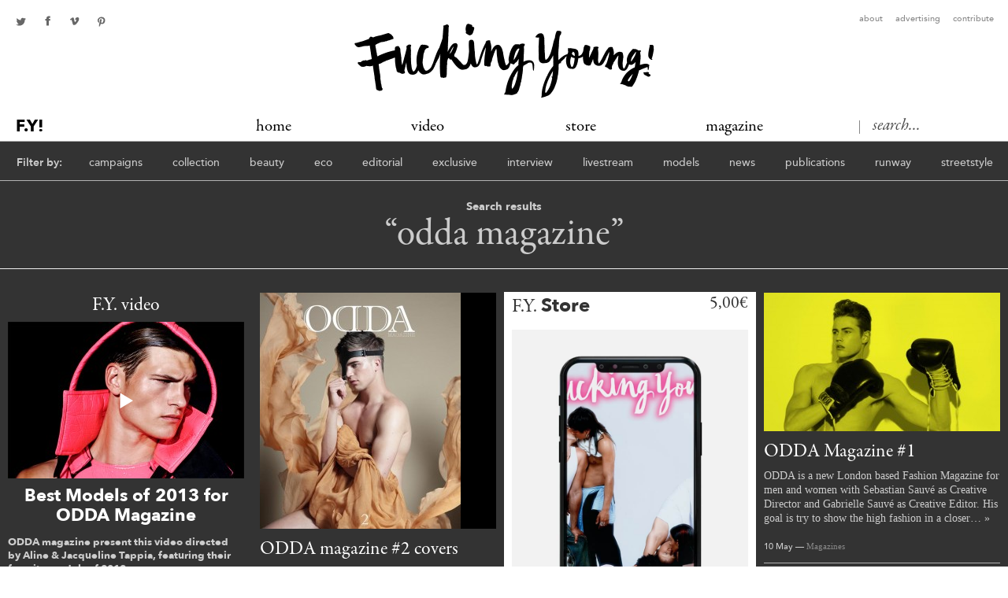

--- FILE ---
content_type: text/html; charset=UTF-8
request_url: https://fuckingyoung.es/?s=odda+magazine
body_size: 16562
content:
<!DOCTYPE html>
<html xmlns="http://www.w3.org/1999/xhtml" lang="en-GB">
<head>
	<meta name="google-site-verification" content="A_F-HZrYurLp7eE3j5U5bMLFCsz4woS3ll3cwhZ3LZ4" />
	<meta http-equiv="Content-Type" content="text/html; charset=utf-8" >
	<meta name="viewport" content="width=device-width, initial-scale=1.0" >
	<meta name="format-detection" content="telephone=no" >
	<title>You searched for odda magazine - Fucking Young!</title>
	
	<!--[if lt IE 9]>
		<script src="http://html5shim.googlecode.com/svn/trunk/html5.js"></script>
		<link rel="stylesheet" type="text/css" href="https://fuckingyoung.es/wp-content/themes/fy2/css/ie.css" media="all"/>
	<![endif]-->
	
	<meta name='robots' content='noindex, follow' />
	<style>img:is([sizes="auto" i], [sizes^="auto," i]) { contain-intrinsic-size: 3000px 1500px }</style>
	
	<!-- This site is optimized with the Yoast SEO plugin v26.3 - https://yoast.com/wordpress/plugins/seo/ -->
	<meta property="og:locale" content="en_GB" />
	<meta property="og:type" content="article" />
	<meta property="og:title" content="You searched for odda magazine - Fucking Young!" />
	<meta property="og:url" content="https://fuckingyoung.es/search/odda magazine/" />
	<meta property="og:site_name" content="Fucking Young!" />
	<script type="application/ld+json" class="yoast-schema-graph">{"@context":"https://schema.org","@graph":[{"@type":["CollectionPage","SearchResultsPage"],"@id":"https://fuckingyoung.es/?s=odda%20magazine","url":"https://fuckingyoung.es/?s=odda%20magazine","name":"You searched for odda magazine - Fucking Young!","isPartOf":{"@id":"https://fuckingyoung.es/#website"},"primaryImageOfPage":{"@id":"#primaryimage"},"image":{"@id":"#primaryimage"},"thumbnailUrl":"https://fuckingyoung.es/wp-content/uploads/2013/09/oddabestmodels.jpg","breadcrumb":{"@id":"#breadcrumb"},"inLanguage":"en-GB"},{"@type":"ImageObject","inLanguage":"en-GB","@id":"#primaryimage","url":"https://fuckingyoung.es/wp-content/uploads/2013/09/oddabestmodels.jpg","contentUrl":"https://fuckingyoung.es/wp-content/uploads/2013/09/oddabestmodels.jpg","width":800,"height":533},{"@type":"BreadcrumbList","@id":"#breadcrumb","itemListElement":[{"@type":"ListItem","position":1,"name":"Home","item":"https://fuckingyoung.es/"},{"@type":"ListItem","position":2,"name":"You searched for odda magazine"}]},{"@type":"WebSite","@id":"https://fuckingyoung.es/#website","url":"https://fuckingyoung.es/","name":"Fucking Young!","description":"Menswear Magazine","potentialAction":[{"@type":"SearchAction","target":{"@type":"EntryPoint","urlTemplate":"https://fuckingyoung.es/?s={search_term_string}"},"query-input":{"@type":"PropertyValueSpecification","valueRequired":true,"valueName":"search_term_string"}}],"inLanguage":"en-GB"}]}</script>
	<!-- / Yoast SEO plugin. -->


<link rel="alternate" type="application/rss+xml" title="Fucking Young! &raquo; Search Results for &#8220;odda magazine&#8221; Feed" href="https://fuckingyoung.es/search/odda+magazine/feed/rss2/" />
<script type="text/javascript">
/* <![CDATA[ */
window._wpemojiSettings = {"baseUrl":"https:\/\/s.w.org\/images\/core\/emoji\/16.0.1\/72x72\/","ext":".png","svgUrl":"https:\/\/s.w.org\/images\/core\/emoji\/16.0.1\/svg\/","svgExt":".svg","source":{"concatemoji":"https:\/\/fuckingyoung.es\/wp-includes\/js\/wp-emoji-release.min.js?ver=6.8.3"}};
/*! This file is auto-generated */
!function(s,n){var o,i,e;function c(e){try{var t={supportTests:e,timestamp:(new Date).valueOf()};sessionStorage.setItem(o,JSON.stringify(t))}catch(e){}}function p(e,t,n){e.clearRect(0,0,e.canvas.width,e.canvas.height),e.fillText(t,0,0);var t=new Uint32Array(e.getImageData(0,0,e.canvas.width,e.canvas.height).data),a=(e.clearRect(0,0,e.canvas.width,e.canvas.height),e.fillText(n,0,0),new Uint32Array(e.getImageData(0,0,e.canvas.width,e.canvas.height).data));return t.every(function(e,t){return e===a[t]})}function u(e,t){e.clearRect(0,0,e.canvas.width,e.canvas.height),e.fillText(t,0,0);for(var n=e.getImageData(16,16,1,1),a=0;a<n.data.length;a++)if(0!==n.data[a])return!1;return!0}function f(e,t,n,a){switch(t){case"flag":return n(e,"\ud83c\udff3\ufe0f\u200d\u26a7\ufe0f","\ud83c\udff3\ufe0f\u200b\u26a7\ufe0f")?!1:!n(e,"\ud83c\udde8\ud83c\uddf6","\ud83c\udde8\u200b\ud83c\uddf6")&&!n(e,"\ud83c\udff4\udb40\udc67\udb40\udc62\udb40\udc65\udb40\udc6e\udb40\udc67\udb40\udc7f","\ud83c\udff4\u200b\udb40\udc67\u200b\udb40\udc62\u200b\udb40\udc65\u200b\udb40\udc6e\u200b\udb40\udc67\u200b\udb40\udc7f");case"emoji":return!a(e,"\ud83e\udedf")}return!1}function g(e,t,n,a){var r="undefined"!=typeof WorkerGlobalScope&&self instanceof WorkerGlobalScope?new OffscreenCanvas(300,150):s.createElement("canvas"),o=r.getContext("2d",{willReadFrequently:!0}),i=(o.textBaseline="top",o.font="600 32px Arial",{});return e.forEach(function(e){i[e]=t(o,e,n,a)}),i}function t(e){var t=s.createElement("script");t.src=e,t.defer=!0,s.head.appendChild(t)}"undefined"!=typeof Promise&&(o="wpEmojiSettingsSupports",i=["flag","emoji"],n.supports={everything:!0,everythingExceptFlag:!0},e=new Promise(function(e){s.addEventListener("DOMContentLoaded",e,{once:!0})}),new Promise(function(t){var n=function(){try{var e=JSON.parse(sessionStorage.getItem(o));if("object"==typeof e&&"number"==typeof e.timestamp&&(new Date).valueOf()<e.timestamp+604800&&"object"==typeof e.supportTests)return e.supportTests}catch(e){}return null}();if(!n){if("undefined"!=typeof Worker&&"undefined"!=typeof OffscreenCanvas&&"undefined"!=typeof URL&&URL.createObjectURL&&"undefined"!=typeof Blob)try{var e="postMessage("+g.toString()+"("+[JSON.stringify(i),f.toString(),p.toString(),u.toString()].join(",")+"));",a=new Blob([e],{type:"text/javascript"}),r=new Worker(URL.createObjectURL(a),{name:"wpTestEmojiSupports"});return void(r.onmessage=function(e){c(n=e.data),r.terminate(),t(n)})}catch(e){}c(n=g(i,f,p,u))}t(n)}).then(function(e){for(var t in e)n.supports[t]=e[t],n.supports.everything=n.supports.everything&&n.supports[t],"flag"!==t&&(n.supports.everythingExceptFlag=n.supports.everythingExceptFlag&&n.supports[t]);n.supports.everythingExceptFlag=n.supports.everythingExceptFlag&&!n.supports.flag,n.DOMReady=!1,n.readyCallback=function(){n.DOMReady=!0}}).then(function(){return e}).then(function(){var e;n.supports.everything||(n.readyCallback(),(e=n.source||{}).concatemoji?t(e.concatemoji):e.wpemoji&&e.twemoji&&(t(e.twemoji),t(e.wpemoji)))}))}((window,document),window._wpemojiSettings);
/* ]]> */
</script>
<style id='wp-emoji-styles-inline-css' type='text/css'>

	img.wp-smiley, img.emoji {
		display: inline !important;
		border: none !important;
		box-shadow: none !important;
		height: 1em !important;
		width: 1em !important;
		margin: 0 0.07em !important;
		vertical-align: -0.1em !important;
		background: none !important;
		padding: 0 !important;
	}
</style>
<link rel='stylesheet' id='wp-block-library-css' href='https://fuckingyoung.es/wp-includes/css/dist/block-library/style.min.css?ver=6.8.3' type='text/css' media='all' />
<style id='classic-theme-styles-inline-css' type='text/css'>
/*! This file is auto-generated */
.wp-block-button__link{color:#fff;background-color:#32373c;border-radius:9999px;box-shadow:none;text-decoration:none;padding:calc(.667em + 2px) calc(1.333em + 2px);font-size:1.125em}.wp-block-file__button{background:#32373c;color:#fff;text-decoration:none}
</style>
<style id='global-styles-inline-css' type='text/css'>
:root{--wp--preset--aspect-ratio--square: 1;--wp--preset--aspect-ratio--4-3: 4/3;--wp--preset--aspect-ratio--3-4: 3/4;--wp--preset--aspect-ratio--3-2: 3/2;--wp--preset--aspect-ratio--2-3: 2/3;--wp--preset--aspect-ratio--16-9: 16/9;--wp--preset--aspect-ratio--9-16: 9/16;--wp--preset--color--black: #000000;--wp--preset--color--cyan-bluish-gray: #abb8c3;--wp--preset--color--white: #ffffff;--wp--preset--color--pale-pink: #f78da7;--wp--preset--color--vivid-red: #cf2e2e;--wp--preset--color--luminous-vivid-orange: #ff6900;--wp--preset--color--luminous-vivid-amber: #fcb900;--wp--preset--color--light-green-cyan: #7bdcb5;--wp--preset--color--vivid-green-cyan: #00d084;--wp--preset--color--pale-cyan-blue: #8ed1fc;--wp--preset--color--vivid-cyan-blue: #0693e3;--wp--preset--color--vivid-purple: #9b51e0;--wp--preset--gradient--vivid-cyan-blue-to-vivid-purple: linear-gradient(135deg,rgba(6,147,227,1) 0%,rgb(155,81,224) 100%);--wp--preset--gradient--light-green-cyan-to-vivid-green-cyan: linear-gradient(135deg,rgb(122,220,180) 0%,rgb(0,208,130) 100%);--wp--preset--gradient--luminous-vivid-amber-to-luminous-vivid-orange: linear-gradient(135deg,rgba(252,185,0,1) 0%,rgba(255,105,0,1) 100%);--wp--preset--gradient--luminous-vivid-orange-to-vivid-red: linear-gradient(135deg,rgba(255,105,0,1) 0%,rgb(207,46,46) 100%);--wp--preset--gradient--very-light-gray-to-cyan-bluish-gray: linear-gradient(135deg,rgb(238,238,238) 0%,rgb(169,184,195) 100%);--wp--preset--gradient--cool-to-warm-spectrum: linear-gradient(135deg,rgb(74,234,220) 0%,rgb(151,120,209) 20%,rgb(207,42,186) 40%,rgb(238,44,130) 60%,rgb(251,105,98) 80%,rgb(254,248,76) 100%);--wp--preset--gradient--blush-light-purple: linear-gradient(135deg,rgb(255,206,236) 0%,rgb(152,150,240) 100%);--wp--preset--gradient--blush-bordeaux: linear-gradient(135deg,rgb(254,205,165) 0%,rgb(254,45,45) 50%,rgb(107,0,62) 100%);--wp--preset--gradient--luminous-dusk: linear-gradient(135deg,rgb(255,203,112) 0%,rgb(199,81,192) 50%,rgb(65,88,208) 100%);--wp--preset--gradient--pale-ocean: linear-gradient(135deg,rgb(255,245,203) 0%,rgb(182,227,212) 50%,rgb(51,167,181) 100%);--wp--preset--gradient--electric-grass: linear-gradient(135deg,rgb(202,248,128) 0%,rgb(113,206,126) 100%);--wp--preset--gradient--midnight: linear-gradient(135deg,rgb(2,3,129) 0%,rgb(40,116,252) 100%);--wp--preset--font-size--small: 13px;--wp--preset--font-size--medium: 20px;--wp--preset--font-size--large: 36px;--wp--preset--font-size--x-large: 42px;--wp--preset--spacing--20: 0.44rem;--wp--preset--spacing--30: 0.67rem;--wp--preset--spacing--40: 1rem;--wp--preset--spacing--50: 1.5rem;--wp--preset--spacing--60: 2.25rem;--wp--preset--spacing--70: 3.38rem;--wp--preset--spacing--80: 5.06rem;--wp--preset--shadow--natural: 6px 6px 9px rgba(0, 0, 0, 0.2);--wp--preset--shadow--deep: 12px 12px 50px rgba(0, 0, 0, 0.4);--wp--preset--shadow--sharp: 6px 6px 0px rgba(0, 0, 0, 0.2);--wp--preset--shadow--outlined: 6px 6px 0px -3px rgba(255, 255, 255, 1), 6px 6px rgba(0, 0, 0, 1);--wp--preset--shadow--crisp: 6px 6px 0px rgba(0, 0, 0, 1);}:where(.is-layout-flex){gap: 0.5em;}:where(.is-layout-grid){gap: 0.5em;}body .is-layout-flex{display: flex;}.is-layout-flex{flex-wrap: wrap;align-items: center;}.is-layout-flex > :is(*, div){margin: 0;}body .is-layout-grid{display: grid;}.is-layout-grid > :is(*, div){margin: 0;}:where(.wp-block-columns.is-layout-flex){gap: 2em;}:where(.wp-block-columns.is-layout-grid){gap: 2em;}:where(.wp-block-post-template.is-layout-flex){gap: 1.25em;}:where(.wp-block-post-template.is-layout-grid){gap: 1.25em;}.has-black-color{color: var(--wp--preset--color--black) !important;}.has-cyan-bluish-gray-color{color: var(--wp--preset--color--cyan-bluish-gray) !important;}.has-white-color{color: var(--wp--preset--color--white) !important;}.has-pale-pink-color{color: var(--wp--preset--color--pale-pink) !important;}.has-vivid-red-color{color: var(--wp--preset--color--vivid-red) !important;}.has-luminous-vivid-orange-color{color: var(--wp--preset--color--luminous-vivid-orange) !important;}.has-luminous-vivid-amber-color{color: var(--wp--preset--color--luminous-vivid-amber) !important;}.has-light-green-cyan-color{color: var(--wp--preset--color--light-green-cyan) !important;}.has-vivid-green-cyan-color{color: var(--wp--preset--color--vivid-green-cyan) !important;}.has-pale-cyan-blue-color{color: var(--wp--preset--color--pale-cyan-blue) !important;}.has-vivid-cyan-blue-color{color: var(--wp--preset--color--vivid-cyan-blue) !important;}.has-vivid-purple-color{color: var(--wp--preset--color--vivid-purple) !important;}.has-black-background-color{background-color: var(--wp--preset--color--black) !important;}.has-cyan-bluish-gray-background-color{background-color: var(--wp--preset--color--cyan-bluish-gray) !important;}.has-white-background-color{background-color: var(--wp--preset--color--white) !important;}.has-pale-pink-background-color{background-color: var(--wp--preset--color--pale-pink) !important;}.has-vivid-red-background-color{background-color: var(--wp--preset--color--vivid-red) !important;}.has-luminous-vivid-orange-background-color{background-color: var(--wp--preset--color--luminous-vivid-orange) !important;}.has-luminous-vivid-amber-background-color{background-color: var(--wp--preset--color--luminous-vivid-amber) !important;}.has-light-green-cyan-background-color{background-color: var(--wp--preset--color--light-green-cyan) !important;}.has-vivid-green-cyan-background-color{background-color: var(--wp--preset--color--vivid-green-cyan) !important;}.has-pale-cyan-blue-background-color{background-color: var(--wp--preset--color--pale-cyan-blue) !important;}.has-vivid-cyan-blue-background-color{background-color: var(--wp--preset--color--vivid-cyan-blue) !important;}.has-vivid-purple-background-color{background-color: var(--wp--preset--color--vivid-purple) !important;}.has-black-border-color{border-color: var(--wp--preset--color--black) !important;}.has-cyan-bluish-gray-border-color{border-color: var(--wp--preset--color--cyan-bluish-gray) !important;}.has-white-border-color{border-color: var(--wp--preset--color--white) !important;}.has-pale-pink-border-color{border-color: var(--wp--preset--color--pale-pink) !important;}.has-vivid-red-border-color{border-color: var(--wp--preset--color--vivid-red) !important;}.has-luminous-vivid-orange-border-color{border-color: var(--wp--preset--color--luminous-vivid-orange) !important;}.has-luminous-vivid-amber-border-color{border-color: var(--wp--preset--color--luminous-vivid-amber) !important;}.has-light-green-cyan-border-color{border-color: var(--wp--preset--color--light-green-cyan) !important;}.has-vivid-green-cyan-border-color{border-color: var(--wp--preset--color--vivid-green-cyan) !important;}.has-pale-cyan-blue-border-color{border-color: var(--wp--preset--color--pale-cyan-blue) !important;}.has-vivid-cyan-blue-border-color{border-color: var(--wp--preset--color--vivid-cyan-blue) !important;}.has-vivid-purple-border-color{border-color: var(--wp--preset--color--vivid-purple) !important;}.has-vivid-cyan-blue-to-vivid-purple-gradient-background{background: var(--wp--preset--gradient--vivid-cyan-blue-to-vivid-purple) !important;}.has-light-green-cyan-to-vivid-green-cyan-gradient-background{background: var(--wp--preset--gradient--light-green-cyan-to-vivid-green-cyan) !important;}.has-luminous-vivid-amber-to-luminous-vivid-orange-gradient-background{background: var(--wp--preset--gradient--luminous-vivid-amber-to-luminous-vivid-orange) !important;}.has-luminous-vivid-orange-to-vivid-red-gradient-background{background: var(--wp--preset--gradient--luminous-vivid-orange-to-vivid-red) !important;}.has-very-light-gray-to-cyan-bluish-gray-gradient-background{background: var(--wp--preset--gradient--very-light-gray-to-cyan-bluish-gray) !important;}.has-cool-to-warm-spectrum-gradient-background{background: var(--wp--preset--gradient--cool-to-warm-spectrum) !important;}.has-blush-light-purple-gradient-background{background: var(--wp--preset--gradient--blush-light-purple) !important;}.has-blush-bordeaux-gradient-background{background: var(--wp--preset--gradient--blush-bordeaux) !important;}.has-luminous-dusk-gradient-background{background: var(--wp--preset--gradient--luminous-dusk) !important;}.has-pale-ocean-gradient-background{background: var(--wp--preset--gradient--pale-ocean) !important;}.has-electric-grass-gradient-background{background: var(--wp--preset--gradient--electric-grass) !important;}.has-midnight-gradient-background{background: var(--wp--preset--gradient--midnight) !important;}.has-small-font-size{font-size: var(--wp--preset--font-size--small) !important;}.has-medium-font-size{font-size: var(--wp--preset--font-size--medium) !important;}.has-large-font-size{font-size: var(--wp--preset--font-size--large) !important;}.has-x-large-font-size{font-size: var(--wp--preset--font-size--x-large) !important;}
:where(.wp-block-post-template.is-layout-flex){gap: 1.25em;}:where(.wp-block-post-template.is-layout-grid){gap: 1.25em;}
:where(.wp-block-columns.is-layout-flex){gap: 2em;}:where(.wp-block-columns.is-layout-grid){gap: 2em;}
:root :where(.wp-block-pullquote){font-size: 1.5em;line-height: 1.6;}
</style>
<link rel='stylesheet' id='cpsh-shortcodes-css' href='https://fuckingyoung.es/wp-content/plugins/column-shortcodes//assets/css/shortcodes.css?ver=1.0.1' type='text/css' media='all' />
<link rel='stylesheet' id='woocommerce-layout-css' href='https://fuckingyoung.es/wp-content/plugins/woocommerce/assets/css/woocommerce-layout.css?ver=10.0.4' type='text/css' media='all' />
<link rel='stylesheet' id='woocommerce-smallscreen-css' href='https://fuckingyoung.es/wp-content/plugins/woocommerce/assets/css/woocommerce-smallscreen.css?ver=10.0.4' type='text/css' media='only screen and (max-width: 768px)' />
<link rel='stylesheet' id='woocommerce-general-css' href='https://fuckingyoung.es/wp-content/plugins/woocommerce/assets/css/woocommerce.css?ver=10.0.4' type='text/css' media='all' />
<style id='woocommerce-inline-inline-css' type='text/css'>
.woocommerce form .form-row .required { visibility: visible; }
</style>
<link rel='stylesheet' id='brands-styles-css' href='https://fuckingyoung.es/wp-content/plugins/woocommerce/assets/css/brands.css?ver=10.0.4' type='text/css' media='all' />
<script type="text/javascript" src="https://fuckingyoung.es/wp-includes/js/jquery/jquery.min.js?ver=3.7.1" id="jquery-core-js"></script>
<script type="text/javascript" src="https://fuckingyoung.es/wp-includes/js/jquery/jquery-migrate.min.js?ver=3.4.1" id="jquery-migrate-js"></script>
<script type="text/javascript" src="https://fuckingyoung.es/wp-content/plugins/woocommerce/assets/js/jquery-blockui/jquery.blockUI.min.js?ver=2.7.0-wc.10.0.4" id="jquery-blockui-js" defer="defer" data-wp-strategy="defer"></script>
<script type="text/javascript" id="wc-add-to-cart-js-extra">
/* <![CDATA[ */
var wc_add_to_cart_params = {"ajax_url":"\/wp-admin\/admin-ajax.php","wc_ajax_url":"\/?wc-ajax=%%endpoint%%","i18n_view_cart":"View basket","cart_url":"https:\/\/fuckingyoung.es\/cart\/","is_cart":"","cart_redirect_after_add":"no"};
/* ]]> */
</script>
<script type="text/javascript" src="https://fuckingyoung.es/wp-content/plugins/woocommerce/assets/js/frontend/add-to-cart.min.js?ver=10.0.4" id="wc-add-to-cart-js" defer="defer" data-wp-strategy="defer"></script>
<script type="text/javascript" src="https://fuckingyoung.es/wp-content/plugins/woocommerce/assets/js/js-cookie/js.cookie.min.js?ver=2.1.4-wc.10.0.4" id="js-cookie-js" defer="defer" data-wp-strategy="defer"></script>
<script type="text/javascript" id="woocommerce-js-extra">
/* <![CDATA[ */
var woocommerce_params = {"ajax_url":"\/wp-admin\/admin-ajax.php","wc_ajax_url":"\/?wc-ajax=%%endpoint%%","i18n_password_show":"Show password","i18n_password_hide":"Hide password"};
/* ]]> */
</script>
<script type="text/javascript" src="https://fuckingyoung.es/wp-content/plugins/woocommerce/assets/js/frontend/woocommerce.min.js?ver=10.0.4" id="woocommerce-js" defer="defer" data-wp-strategy="defer"></script>
<script type="text/javascript" id="WCPAY_ASSETS-js-extra">
/* <![CDATA[ */
var wcpayAssets = {"url":"https:\/\/fuckingyoung.es\/wp-content\/plugins\/woocommerce-payments\/dist\/"};
/* ]]> */
</script>
<link rel="https://api.w.org/" href="https://fuckingyoung.es/wp-json/" /><link rel="EditURI" type="application/rsd+xml" title="RSD" href="https://fuckingyoung.es/xmlrpc.php?rsd" />
	<noscript><style>.woocommerce-product-gallery{ opacity: 1 !important; }</style></noscript>
			<style type="text/css" id="wp-custom-css">
			.posts .item .img img {
	height: auto;
}		</style>
			
		
	<script type='text/javascript'>
	  var googletag = googletag || {};
	  googletag.cmd = googletag.cmd || [];
	  (function() {
	    var gads = document.createElement('script');
	    gads.async = true;
	    gads.type = 'text/javascript';
	    var useSSL = 'https:' == document.location.protocol;
	    gads.src = (useSSL ? 'https:' : 'http:') +
	      '//www.googletagservices.com/tag/js/gpt.js';
	    var node = document.getElementsByTagName('script')[0];
	    node.parentNode.insertBefore(gads, node);
	  })();
	</script>
	
	<script type='text/javascript'>
	  googletag.cmd.push(function() {
	    googletag.defineSlot('/20177596/FYCABECERA', [[1, 1], [970, 250]], 'div-gpt-ad-1457644786351-0').addService(googletag.pubads());
	    googletag.pubads().enableSingleRequest();
	    googletag.enableServices();
	  });
	</script>
	
	<script async='async' src='https://www.googletagservices.com/tag/js/gpt.js'></script>
	<script>
	  var googletag = googletag || {};
	  googletag.cmd = googletag.cmd || [];
	</script>

	<script>
  googletag.cmd.push(function() {
    googletag.defineSlot('/20177596/FYCABECERA', [[970, 250], [728, 90], [980, 250], [1, 1]], 'div-gpt-ad-1506937016093-0').addService(googletag.pubads());
    googletag.pubads().enableSingleRequest();
    googletag.enableServices();
  });
</script>
		
	<script async='async' src='https://www.googletagservices.com/tag/js/gpt.js'></script>
<script>
  var googletag = googletag || {};
  googletag.cmd = googletag.cmd || [];
</script>

<script>
  googletag.cmd.push(function() {
    googletag.defineSlot('/20177596/FYFOOTER', [[728, 90], [980, 250], [300, 250], [800, 500]], 'div-gpt-ad-1521716993313-0').addService(googletag.pubads());
    googletag.pubads().enableSingleRequest();
    googletag.enableServices();
  });
</script>
	
	<script>
	  googletag.cmd.push(function() {
  	  googletag.defineSlot('/20177596/FYCONTENT1', [300, 600], 'div-gpt-ad-1494501813455-0').addService(googletag.pubads());
 	   googletag.pubads().enableSingleRequest();
 	   googletag.enableServices();
	  });
	</script>
	
<script>
  googletag.cmd.push(function() {
    googletag.defineSlot('/20177596/FYTOP', [[800, 500], [970, 250], [728, 90], [980, 250]], 'div-gpt-ad-1522056520700-0').addService(googletag.pubads());
    googletag.pubads().enableSingleRequest();
    googletag.enableServices();
  });
</script>

	<script type='text/javascript'>
	  googletag.cmd.push(function() {
	    googletag.defineSlot('/20177596/FYCONTENT2', [[300, 600], [300, 250]], 'div-gpt-ad-1460972020556-0').addService(googletag.pubads());
	    googletag.pubads().enableSingleRequest();
	    googletag.enableServices();
	  });
	</script>
	
	<script>
  googletag.cmd.push(function() {
    googletag.defineSlot('/20177596/FYPOSTER', [[600, 900], [800, 400], [800, 500], [900, 600]], 'div-gpt-ad-1506934454750-0').addService(googletag.pubads());
    googletag.pubads().enableSingleRequest();
    googletag.enableServices();
  });
</script>

	<script>
  	googletag.cmd.push(function() {
  	  googletag.defineSlot('/20177596/FYCONTENT1', [300, 600], 'div-gpt-ad-1491870659955-0').addService(googletag.pubads());
   	 googletag.pubads().enableSingleRequest();
   	 googletag.enableServices();
	  });
	</script>

	<link rel="stylesheet" type="text/css" href="https://fuckingyoung.es/wp-content/themes/fy2/style.css" media="all" >
</head>
<body class="search search-results wp-theme-fy2 theme-fy2 woocommerce-no-js video-bg">


	<div class="fybg">
		<div class="filter-panel">
		<div class="filter-in" id="filter">
			<div class="block">
				<strong class="str">Filter by:</strong>
				<ul class="filter-cats">	<li class="cat-item cat-item-3"><a href="https://fuckingyoung.es/category/campaigns/">Campaigns</a>
<div class="sub-block"><ul class='children'>
	<li class="cat-item cat-item-37"><a href="https://fuckingyoung.es/category/campaigns/fall-winter/">Fall/Winter</a>
</li>
	<li class="cat-item cat-item-38"><a href="https://fuckingyoung.es/category/campaigns/preview/">Preview</a>
</li>
	<li class="cat-item cat-item-36"><a href="https://fuckingyoung.es/category/campaigns/spring-summer/">Spring/Summer</a>
</li>
</ul></div>
</li>
	<li class="cat-item cat-item-5"><a href="https://fuckingyoung.es/category/collection/">Collection</a>
<div class="sub-block"><ul class='children'>
	<li class="cat-item cat-item-228"><a href="https://fuckingyoung.es/category/collection/accesories/">Accesories</a>
</li>
	<li class="cat-item cat-item-229"><a href="https://fuckingyoung.es/category/collection/capsule/">Capsule</a>
</li>
	<li class="cat-item cat-item-39"><a href="https://fuckingyoung.es/category/collection/eyewear/">Eyewear</a>
</li>
	<li class="cat-item cat-item-41"><a href="https://fuckingyoung.es/category/collection/fall-winter-colecciones/">Fall/Winter</a>
</li>
	<li class="cat-item cat-item-195"><a href="https://fuckingyoung.es/category/collection/introducing/">Introducing</a>
</li>
	<li class="cat-item cat-item-26"><a href="https://fuckingyoung.es/category/collection/jewelry/">Jewelry</a>
</li>
	<li class="cat-item cat-item-44"><a href="https://fuckingyoung.es/category/collection/preview-colecciones/">Preview</a>
</li>
	<li class="cat-item cat-item-33"><a href="https://fuckingyoung.es/category/collection/shoes/">Shoes</a>
</li>
	<li class="cat-item cat-item-40"><a href="https://fuckingyoung.es/category/collection/spring-summer-colecciones/">Spring/Summer</a>
</li>
	<li class="cat-item cat-item-13410"><a href="https://fuckingyoung.es/category/collection/underwear/">Underwear</a>
</li>
</ul></div>
</li>
	<li class="cat-item cat-item-6"><a href="https://fuckingyoung.es/category/cosmetic/">Beauty</a>
</li>
	<li class="cat-item cat-item-13351"><a href="https://fuckingyoung.es/category/eco/">Eco</a>
</li>
	<li class="cat-item cat-item-8"><a href="https://fuckingyoung.es/category/editorial/">Editorial</a>
</li>
	<li class="cat-item cat-item-28"><a href="https://fuckingyoung.es/category/exclusive/">Exclusive</a>
</li>
	<li class="cat-item cat-item-32"><a href="https://fuckingyoung.es/category/interview/">Interview</a>
</li>
	<li class="cat-item cat-item-13411"><a href="https://fuckingyoung.es/category/livestream/">Livestream</a>
</li>
	<li class="cat-item cat-item-14"><a href="https://fuckingyoung.es/category/models/">Models</a>
<div class="sub-block"><ul class='children'>
	<li class="cat-item cat-item-47"><a href="https://fuckingyoung.es/category/models/men-models/">Men</a>
</li>
	<li class="cat-item cat-item-49"><a href="https://fuckingyoung.es/category/models/new-faces/">New Faces</a>
</li>
</ul></div>
</li>
	<li class="cat-item cat-item-15"><a href="https://fuckingyoung.es/category/news/">News</a>
</li>
	<li class="cat-item cat-item-52"><a href="https://fuckingyoung.es/category/publications/">Publications</a>
<div class="sub-block"><ul class='children'>
	<li class="cat-item cat-item-53"><a href="https://fuckingyoung.es/category/publications/books/">Books</a>
</li>
	<li class="cat-item cat-item-54"><a href="https://fuckingyoung.es/category/publications/fanzine/">Fanzine</a>
</li>
	<li class="cat-item cat-item-13"><a href="https://fuckingyoung.es/category/publications/magazines/">Magazines</a>
</li>
</ul></div>
</li>
	<li class="cat-item cat-item-29"><a href="https://fuckingyoung.es/category/runway/">Runway</a>
<div class="sub-block"><ul class='children'>
	<li class="cat-item cat-item-222"><a href="https://fuckingyoung.es/category/runway/0-backstage/">Backstage</a>
</li>
	<li class="cat-item cat-item-230"><a href="https://fuckingyoung.es/category/runway/amsterdam/">Amsterdam</a>
</li>
	<li class="cat-item cat-item-27"><a href="https://fuckingyoung.es/category/runway/barcelona-080-fashion/">Barcelona</a>
</li>
	<li class="cat-item cat-item-218"><a href="https://fuckingyoung.es/category/runway/berlin-fashion-week/">Berlin</a>
</li>
	<li class="cat-item cat-item-9038"><a href="https://fuckingyoung.es/category/runway/china/">China</a>
</li>
	<li class="cat-item cat-item-139"><a href="https://fuckingyoung.es/category/runway/copenhagen-fashion-week/">Copenhagen</a>
</li>
	<li class="cat-item cat-item-194"><a href="https://fuckingyoung.es/category/runway/fashion-rio/">Rio de Janeiro</a>
</li>
	<li class="cat-item cat-item-376"><a href="https://fuckingyoung.es/category/runway/florence/">Florence</a>
</li>
	<li class="cat-item cat-item-13394"><a href="https://fuckingyoung.es/category/runway/helsinki/">Helsinki</a>
</li>
	<li class="cat-item cat-item-12994"><a href="https://fuckingyoung.es/category/runway/kyiv/">Kyiv</a>
</li>
	<li class="cat-item cat-item-11751"><a href="https://fuckingyoung.es/category/runway/ljubljana/">Ljubljana</a>
</li>
	<li class="cat-item cat-item-141"><a href="https://fuckingyoung.es/category/runway/london-fashion-week/">London</a>
</li>
	<li class="cat-item cat-item-1045"><a href="https://fuckingyoung.es/category/runway/maastricht/">Maastricht</a>
</li>
	<li class="cat-item cat-item-58"><a href="https://fuckingyoung.es/category/runway/mbfwmadrid/">Madrid</a>
</li>
	<li class="cat-item cat-item-12503"><a href="https://fuckingyoung.es/category/runway/mexico-city/">Mexico City</a>
</li>
	<li class="cat-item cat-item-110"><a href="https://fuckingyoung.es/category/runway/milan-fashion-week/">Milan</a>
</li>
	<li class="cat-item cat-item-217"><a href="https://fuckingyoung.es/category/runway/modalisboa/">Lisbon</a>
</li>
	<li class="cat-item cat-item-11707"><a href="https://fuckingyoung.es/category/runway/moscow/">Moscow</a>
</li>
	<li class="cat-item cat-item-57"><a href="https://fuckingyoung.es/category/runway/new-york-fashion-week/">New York</a>
</li>
	<li class="cat-item cat-item-431"><a href="https://fuckingyoung.es/category/runway/oporto/">Oporto</a>
</li>
	<li class="cat-item cat-item-1994"><a href="https://fuckingyoung.es/category/runway/oslo/">Oslo</a>
</li>
	<li class="cat-item cat-item-104"><a href="https://fuckingyoung.es/category/runway/paris-fashion-week/">Paris</a>
</li>
	<li class="cat-item cat-item-193"><a href="https://fuckingyoung.es/category/runway/poland-fashion-week/">Poland</a>
</li>
	<li class="cat-item cat-item-13391"><a href="https://fuckingyoung.es/category/runway/rome/">Rome</a>
</li>
	<li class="cat-item cat-item-138"><a href="https://fuckingyoung.es/category/runway/sao-paulo-fashion-week/">São Paulo</a>
</li>
	<li class="cat-item cat-item-8983"><a href="https://fuckingyoung.es/category/runway/seoul-runway/">Seoul</a>
</li>
	<li class="cat-item cat-item-6576"><a href="https://fuckingyoung.es/category/runway/shanghai/">Shanghai</a>
</li>
	<li class="cat-item cat-item-11305"><a href="https://fuckingyoung.es/category/runway/south-africa/">South Africa</a>
</li>
	<li class="cat-item cat-item-140"><a href="https://fuckingyoung.es/category/runway/stockholm-fashion-week/">Stockholm</a>
</li>
	<li class="cat-item cat-item-432"><a href="https://fuckingyoung.es/category/runway/sydney/">Sydney</a>
</li>
	<li class="cat-item cat-item-11798"><a href="https://fuckingyoung.es/category/runway/tbilisi/">Tbilisi</a>
</li>
	<li class="cat-item cat-item-216"><a href="https://fuckingyoung.es/category/runway/tokyo-fashion-week/">Tokyo</a>
</li>
	<li class="cat-item cat-item-9455"><a href="https://fuckingyoung.es/category/runway/toronto/">Toronto</a>
</li>
	<li class="cat-item cat-item-219"><a href="https://fuckingyoung.es/category/runway/valencia-fashion-week/">Valencia</a>
</li>
	<li class="cat-item cat-item-12063"><a href="https://fuckingyoung.es/category/runway/vancouver/">Vancouver</a>
</li>
	<li class="cat-item cat-item-3799"><a href="https://fuckingyoung.es/category/runway/zurich/">Zurich</a>
</li>
</ul></div>
</li>
	<li class="cat-item cat-item-189"><a href="https://fuckingyoung.es/category/street/">Streetstyle</a>
<div class="sub-block"><ul class='children'>
	<li class="cat-item cat-item-63"><a href="https://fuckingyoung.es/category/street/barcelona/">Barcelona</a>
</li>
	<li class="cat-item cat-item-75"><a href="https://fuckingyoung.es/category/street/berlin/">Berlin</a>
</li>
	<li class="cat-item cat-item-11327"><a href="https://fuckingyoung.es/category/street/copenhagen/">Copenhagen</a>
</li>
	<li class="cat-item cat-item-1252"><a href="https://fuckingyoung.es/category/street/florence-street/">Florence</a>
</li>
	<li class="cat-item cat-item-5998"><a href="https://fuckingyoung.es/category/street/lisbon-streetstyle/">Lisbon</a>
</li>
	<li class="cat-item cat-item-7789"><a href="https://fuckingyoung.es/category/street/london-street/">London</a>
</li>
	<li class="cat-item cat-item-226"><a href="https://fuckingyoung.es/category/street/milan-street/">Milan</a>
</li>
	<li class="cat-item cat-item-12741"><a href="https://fuckingyoung.es/category/street/moscow-street/">Moscow</a>
</li>
	<li class="cat-item cat-item-240"><a href="https://fuckingyoung.es/category/street/munich/">Munich</a>
</li>
	<li class="cat-item cat-item-227"><a href="https://fuckingyoung.es/category/street/new-york/">New York</a>
</li>
	<li class="cat-item cat-item-225"><a href="https://fuckingyoung.es/category/street/paris-street/">Paris</a>
</li>
	<li class="cat-item cat-item-8656"><a href="https://fuckingyoung.es/category/street/prague/">Prague</a>
</li>
	<li class="cat-item cat-item-12736"><a href="https://fuckingyoung.es/category/street/prague-street/">Prague</a>
</li>
	<li class="cat-item cat-item-6232"><a href="https://fuckingyoung.es/category/street/seoul/">Seoul</a>
</li>
	<li class="cat-item cat-item-433"><a href="https://fuckingyoung.es/category/street/sydney-street/">Sydney</a>
</li>
	<li class="cat-item cat-item-12825"><a href="https://fuckingyoung.es/category/street/tbilisi-street/">Tbilisi</a>
</li>
	<li class="cat-item cat-item-5343"><a href="https://fuckingyoung.es/category/street/tokyo-street/">Tokyo</a>
</li>
</ul></div>
</li>
</ul>			</div>
		</div>
	</div><!-- /filter-panel --><h1 class="archive-title"><small>Search results</small>&#147;odda magazine&#148;</h1>

	
	<article class="posts" id="posts-1">

		
			
			
				
				
				
			



				<div class="item post-94874 post type-post status-publish format-standard has-post-thumbnail hentry category-video tag-aline-jacqueline-tappia tag-david-martin tag-odda">
			<h2><a href="https://fuckingyoung.es/category/video/">F.Y. video</a></h2>
			<div class="img"><a href="https://fuckingyoung.es/best-models-of-2013-for-odda-magazine/"><img width="300" height="199" src="https://fuckingyoung.es/wp-content/uploads/2013/09/oddabestmodels-300x199.jpg" class="attachment-medium size-medium wp-post-image" alt="" decoding="async" loading="lazy" srcset="https://fuckingyoung.es/wp-content/uploads/2013/09/oddabestmodels-300x199.jpg 300w, https://fuckingyoung.es/wp-content/uploads/2013/09/oddabestmodels.jpg 800w" sizes="auto, (max-width: 300px) 100vw, 300px" /></a></div>			<h3><a href="https://fuckingyoung.es/best-models-of-2013-for-odda-magazine/">Best Models of 2013 for ODDA Magazine</a></h3>
			</p>
<p><a href="http://oddamagazine.com/" target="_blank">ODDA</a> magazine present this video directed by <a href="http://ajtappiareynaudphotography.tumblr.com/" target="_blank">Aline &amp; Jacqueline Tappia</a>, featuring their favorite models of 2013.</p>
			<div class="meta">
				<em class="date">12 Sep.</em> - <a href="https://fuckingyoung.es/category/video/" rel="category tag">Video</a></a>
			</div>
		</div>
		


		
			
			
			
				
				
				
			



				<div class="item post-64689 post type-post status-publish format-standard has-post-thumbnail hentry category-magazines">
			<div class="img"><a href="https://fuckingyoung.es/odda-magazine-2-covers/"><img width="255" height="300" src="https://fuckingyoung.es/wp-content/uploads/2012/07/oddacover1-255x300.jpg" class="attachment-medium size-medium wp-post-image" alt="" decoding="async" loading="lazy" srcset="https://fuckingyoung.es/wp-content/uploads/2012/07/oddacover1-255x300.jpg 255w, https://fuckingyoung.es/wp-content/uploads/2012/07/oddacover1-799x940.jpg 799w, https://fuckingyoung.es/wp-content/uploads/2012/07/oddacover1.jpg 800w" sizes="auto, (max-width: 255px) 100vw, 255px" /></a></div>			<h2><a href="https://fuckingyoung.es/odda-magazine-2-covers/">ODDA magazine #2 covers</a></h2>
			</p>
<p style="text-align: center;">
<p>River Viiperi and Ton Heukels cover the second issue of <a href="http://fuckingyoung.es/wp-content/uploads/2012/07/www.oddamagazine1.com" rel="nofollow" target="_blank">ODDA</a> magazine. River was shot by <a href="http://saveriocardia.blogspot.com/" rel="nofollow" target="_blank">Saverio Cardia</a> and styled by David Martin with pieces by Elie Saab and Assad Awad, with&#8230; <a href="https://fuckingyoung.es/odda-magazine-2-covers/">&raquo;</a></p>
			<div class="meta">
				<em class="date">24 Jul</em> — <a href="https://fuckingyoung.es/category/publications/magazines/" rel="category tag">Magazines</a>			</div>
		</div>
		


		
			
			
			
				
				
				
			



						<div class="item-group item-store">
			<div class="item">
				<div class="head">
					<h2 class="ttl"><a href="https://fuckingyoung.es/store/">F.Y. <strong>Store</strong></a></h2>
					<strong class="price"><span class="woocommerce-Price-amount amount"><bdi>5,00<span class="woocommerce-Price-currencySymbol">&euro;</span></bdi></span></strong>
				</div>
				<div class="img"><a href="https://fuckingyoung.es/store/fucking-young-25-digital-2/"><img width="682" height="948" src="https://fuckingyoung.es/wp-content/uploads/2025/08/fuckingyoungmagazine-fy26.jpg" class="attachment-medium size-medium wp-post-image" alt="" decoding="async" loading="lazy" /></a></div>
				<div class="prod-descr">
					<strong class="name"><a href="https://fuckingyoung.es/store/fucking-young-25-digital-2/">Fucking Young! #26 – DIGITAL</a></strong>
					<span class="category"> <a href="https://fuckingyoung.es/product-category/digital/" rel="tag">Digital</a></span>					</a><a href="?add-to-cart=783107" aria-describedby="woocommerce_loop_add_to_cart_link_describedby_783107" data-quantity="1" class="button product_type_simple add_to_cart_button ajax_add_to_cart" data-product_id="783107" data-product_sku="" aria-label="Add to basket: &ldquo;Fucking Young! #26 – DIGITAL&rdquo;" rel="nofollow" data-success_message="&ldquo;Fucking Young! #26 – DIGITAL&rdquo; has been added to your cart">Add to basket</a>	<span id="woocommerce_loop_add_to_cart_link_describedby_783107" class="screen-reader-text">
			</span>
				</div>
			</div>
		</div>
		<div class="item post-57553 post type-post status-publish format-standard has-post-thumbnail hentry category-magazines">
			<div class="img"><a href="https://fuckingyoung.es/odda-magazine-1/"><img width="300" height="176" src="https://fuckingyoung.es/wp-content/uploads/2012/05/odda1-300x176.jpg" class="attachment-medium size-medium wp-post-image" alt="" decoding="async" loading="lazy" srcset="https://fuckingyoung.es/wp-content/uploads/2012/05/odda1-300x176.jpg 300w, https://fuckingyoung.es/wp-content/uploads/2012/05/odda1.jpg 800w" sizes="auto, (max-width: 300px) 100vw, 300px" /></a></div>			<h2><a href="https://fuckingyoung.es/odda-magazine-1/">ODDA Magazine #1</a></h2>
			</p>
</p>
</p>
<p><a href=" http://www.oddamagazine.com" target="_blank">ODDA</a> is a new London based Fashion Magazine for men and women with <a href="http://fuckingyoung.es/wp-content/uploads/2012/05/?s=sebastian+sauve" target="_blank">Sebastian Sauvé</a> as Creative Director and Gabrielle Sauvé as Creative Editor. His goal is try to show the high fashion in a closer&#8230; <a href="https://fuckingyoung.es/odda-magazine-1/">&raquo;</a></p>
			<div class="meta">
				<em class="date">10 May</em> — <a href="https://fuckingyoung.es/category/publications/magazines/" rel="category tag">Magazines</a>			</div>
		</div>
		


		
			
			
				
				
				
			



				<div class="item post-180130 post type-post status-publish format-standard has-post-thumbnail hentry category-magazines tag-baptiste-giabiconi tag-joel-meacock tag-nicolas-ripoll tag-odda tag-river-viiperi tag-tamy-glauser">
			<div class="img"><a href="https://fuckingyoung.es/odda-8-covers/"><img width="300" height="367" src="https://fuckingyoung.es/wp-content/uploads/2015/03/odda_decadescovers_fy3-300x367.jpg" class="attachment-medium size-medium wp-post-image" alt="" decoding="async" loading="lazy" srcset="https://fuckingyoung.es/wp-content/uploads/2015/03/odda_decadescovers_fy3-300x367.jpg 300w, https://fuckingyoung.es/wp-content/uploads/2015/03/odda_decadescovers_fy3-767x940.jpg 767w, https://fuckingyoung.es/wp-content/uploads/2015/03/odda_decadescovers_fy3-371x455.jpg 371w, https://fuckingyoung.es/wp-content/uploads/2015/03/odda_decadescovers_fy3.jpg 800w" sizes="auto, (max-width: 300px) 100vw, 300px" /></a></div>			<h2><a href="https://fuckingyoung.es/odda-8-covers/">ODDA #8 Covers</a></h2>
			</p>
</p>
<p><a href="http://oddamagazine.com/" target="_blank">ODDA</a> magazine unveiled the covers for its Decades issue, featuring <a href="http://fuckingyoung.es/?s=Baptiste+Giabiconi" target="_blank">Baptiste Giabiconi</a> by Magdalena Lawniczak, <a href="http://fuckingyoung.es/?s=Nicolas+Ripoll" target="_blank">Nicolas Ripoll</a> by Sebastian Sabal-Bruce, <a href="http://fuckingyoung.es/?s=River+Viiperi" target="_blank">River Viiperi</a> by Taylor Edward, and <a href="http://fuckingyoung.es/?s=Joel+Meacock" target="_blank">Joel Meacock</a> by Mikael&#8230; <a href="https://fuckingyoung.es/odda-8-covers/">&raquo;</a></p>
			<div class="meta">
				<em class="date">9 Mar</em> — <a href="https://fuckingyoung.es/category/publications/magazines/" rel="category tag">Magazines</a>			</div>
		</div>
		


		
			
			
				
				
				
			



				<div class="item post-154209 post type-post status-publish format-standard has-post-thumbnail hentry category-magazines tag-garrett-neff tag-jeremy-kost tag-matthew-marden tag-odda tag-unrealism">
			<div class="img"><a href="https://fuckingyoung.es/odda-7-cover/"><img width="300" height="366" src="https://fuckingyoung.es/wp-content/uploads/2014/09/odda7cover_fy-300x366.jpg" class="attachment-medium size-medium wp-post-image" alt="" decoding="async" loading="lazy" srcset="https://fuckingyoung.es/wp-content/uploads/2014/09/odda7cover_fy-300x366.jpg 300w, https://fuckingyoung.es/wp-content/uploads/2014/09/odda7cover_fy-768x940.jpg 768w, https://fuckingyoung.es/wp-content/uploads/2014/09/odda7cover_fy-372x455.jpg 372w, https://fuckingyoung.es/wp-content/uploads/2014/09/odda7cover_fy.jpg 800w" sizes="auto, (max-width: 300px) 100vw, 300px" /></a></div>			<h2><a href="https://fuckingyoung.es/odda-7-cover/">ODDA #7 Cover</a></h2>
			</p>
<p><a href="http://fuckingyoung.es/?s=Garrett+Neff" target="_blank">Garrett Neff</a> at IMG cover the &#8220;Unrealism&#8221; issue of <a href="http://oddamagazine.com/" target="_blank">ODDA</a> magazine, photographed by <a href="http://jeremykost.com/" target="_blank">Jeremy Kost</a> and styled by <a href="http://fuckingyoung.es/?s=Matthew+Marden" target="_blank">Matthew Marden</a>.</p>
			<div class="meta">
				<em class="date">24 Sep</em> — <a href="https://fuckingyoung.es/category/publications/magazines/" rel="category tag">Magazines</a>			</div>
		</div>
		


		
			
			
				
				
				
			



				<div class="item post-125780 post type-post status-publish format-standard has-post-thumbnail hentry category-magazines tag-david-martin tag-odda tag-sonia-pueche tag-ton-heukels">
			<div class="img"><a href="https://fuckingyoung.es/odda-6-cover/"><img width="300" height="369" src="https://fuckingyoung.es/wp-content/uploads/2014/03/tonheukelsoddacover-300x369.jpg" class="attachment-medium size-medium wp-post-image" alt="" decoding="async" loading="lazy" srcset="https://fuckingyoung.es/wp-content/uploads/2014/03/tonheukelsoddacover-300x369.jpg 300w, https://fuckingyoung.es/wp-content/uploads/2014/03/tonheukelsoddacover-764x940.jpg 764w, https://fuckingyoung.es/wp-content/uploads/2014/03/tonheukelsoddacover-369x455.jpg 369w, https://fuckingyoung.es/wp-content/uploads/2014/03/tonheukelsoddacover.jpg 800w" sizes="auto, (max-width: 300px) 100vw, 300px" /></a></div>			<h2><a href="https://fuckingyoung.es/odda-6-cover/">ODDA #6 Cover</a></h2>
			</p>
<p><a href="http://fuckingyoung.es/?s=Ton+Heukels" target="_blank">Ton Heukels </a>at L&#8217;Uomo Elite covers the sixth issue of <a href="http://oddamagazine.com/" target="_blank">ODDA</a> magazine, photographed by <a href="http://soniapueche.com/" target="_blank">Sonia Pueche</a> and styled by <a href="http://fuckingyoung.es/?s=David+Martin" target="_blank">David Martin</a>.</p>
			<div class="meta">
				<em class="date">8 Mar</em> — <a href="https://fuckingyoung.es/category/publications/magazines/" rel="category tag">Magazines</a>			</div>
		</div>
		


		
			
			
				
				
				
			



				<div class="item post-80772 post type-post status-publish format-standard has-post-thumbnail hentry category-magazines">
			<div class="img"><a href="https://fuckingyoung.es/odda-4-cover/"><img width="300" height="371" src="https://fuckingyoung.es/wp-content/uploads/2013/04/odda4a-300x371.jpg" class="attachment-medium size-medium wp-post-image" alt="" decoding="async" loading="lazy" srcset="https://fuckingyoung.es/wp-content/uploads/2013/04/odda4a-300x371.jpg 300w, https://fuckingyoung.es/wp-content/uploads/2013/04/odda4a-758x940.jpg 758w, https://fuckingyoung.es/wp-content/uploads/2013/04/odda4a.jpg 800w" sizes="auto, (max-width: 300px) 100vw, 300px" /></a></div>			<h2><a href="https://fuckingyoung.es/odda-4-cover/">ODDA #4 Covers</a></h2>
			</p>
</p>
</p>
<p>Benjamin Eidem, Linus Gustin, Michelle Buswell, Hanaa Ben Abdesslem and Diana Farkhullina cover the fourth issue of <a href="http://fuckingyoung.es/?s=odda+magazine">ODDA Magazine.</a></p>
			<div class="meta">
				<em class="date">10 Apr</em> — <a href="https://fuckingyoung.es/category/publications/magazines/" rel="category tag">Magazines</a>			</div>
		</div>
		


		
			
			
				
				
				
			



				<div class="item post-75403 post type-post status-publish format-standard has-post-thumbnail hentry category-magazines">
			<div class="img"><a href="https://fuckingyoung.es/simon-nessman-for-odda-3/"><img width="300" height="369" src="https://fuckingyoung.es/wp-content/uploads/2012/12/oddasimon-300x369.jpg" class="attachment-medium size-medium wp-post-image" alt="" decoding="async" loading="lazy" srcset="https://fuckingyoung.es/wp-content/uploads/2012/12/oddasimon-300x369.jpg 300w, https://fuckingyoung.es/wp-content/uploads/2012/12/oddasimon.jpg 700w" sizes="auto, (max-width: 300px) 100vw, 300px" /></a></div>			<h2><a href="https://fuckingyoung.es/simon-nessman-for-odda-3/">Simon Nessman for ODDA #3</a></h2>
			</p>
<p><a href="http://fuckingyoung.es/?s=Simon+Nessman" target="_blank">Simon Nessman</a> cover the issue #3 of <a href="http://www.oddamagazine.com/" target="_blank">ODDA</a> magazine photographed by Gillian Staples and styled by David Martin with pieces from <a href="http://fuckingyoung.es/?s=Giorgio+Armani" target="_blank">Giorgio Armani</a>.</p>
			<div class="meta">
				<em class="date">4 Dec</em> — <a href="https://fuckingyoung.es/category/publications/magazines/" rel="category tag">Magazines</a>			</div>
		</div>
		


		
			
			
				
				
				
			



				<div class="item post-74504 post type-post status-publish format-standard has-post-thumbnail hentry category-magazines">
			<div class="img"><a href="https://fuckingyoung.es/jon-kortajarena-for-odda-3/"><img width="300" height="369" src="https://fuckingyoung.es/wp-content/uploads/2012/11/odda3cover1-300x369.jpg" class="attachment-medium size-medium wp-post-image" alt="" decoding="async" loading="lazy" srcset="https://fuckingyoung.es/wp-content/uploads/2012/11/odda3cover1-300x369.jpg 300w, https://fuckingyoung.es/wp-content/uploads/2012/11/odda3cover1.jpg 727w" sizes="auto, (max-width: 300px) 100vw, 300px" /></a></div>			<h2><a href="https://fuckingyoung.es/jon-kortajarena-for-odda-3/">Jon Kortajarena for ODDA #3</a></h2>
			</p>
<p><a href="http://fuckingyoung.es/?s=Jon+Kortajarena" target="_blank">Jon Kortajarena</a> cover the 3rd  issue of <a href="http://www.oddamagazine.com/" target="_blank">ODDA</a> magazine.</p>
<p>This 3rd issue is a maturity of ODDA&#8217;s concept. A concept that involves the complete Fashion&#8217;s landscape, keeping the respect for the hard work every people that is&#8230; <a href="https://fuckingyoung.es/jon-kortajarena-for-odda-3/">&raquo;</a></p>
			<div class="meta">
				<em class="date">21 Nov</em> — <a href="https://fuckingyoung.es/category/publications/magazines/" rel="category tag">Magazines</a>			</div>
		</div>
		


		
			
			
				
				
				
			



				<div class="item post-14771 post type-post status-publish format-standard has-post-thumbnail hentry category-magazines category-news">
			<div class="img"><a href="https://fuckingyoung.es/husk-magazine/"><img width="210" height="300" src="https://fuckingyoung.es/wp-content/uploads/2010/10/huskmag1-210x300.jpg" class="attachment-medium size-medium wp-post-image" alt="" decoding="async" loading="lazy" srcset="https://fuckingyoung.es/wp-content/uploads/2010/10/huskmag1-210x300.jpg 210w, https://fuckingyoung.es/wp-content/uploads/2010/10/huskmag1-717x1024.jpg 717w, https://fuckingyoung.es/wp-content/uploads/2010/10/huskmag1.jpg 800w" sizes="auto, (max-width: 210px) 100vw, 210px" /></a></div>			<h2><a href="https://fuckingyoung.es/husk-magazine/">HUSK magazine</a></h2>
			<p style="text-align: center;">
<p>HUSK Fall/Winter 2010 will be out October 22 worldwide.</p>
<p>&#8220;HUSK magazine is controversial. Today’s youth are deadened by the  thoughtless, insatiable banter from modern media. Through taboo subjects  and gutsy controversy, we hope to spark a conversation&#8230; <a href="https://fuckingyoung.es/husk-magazine/">&raquo;</a></p>
			<div class="meta">
				<em class="date">16 Oct</em> — <a href="https://fuckingyoung.es/category/publications/magazines/" rel="category tag">Magazines</a>. <a href="https://fuckingyoung.es/category/news/" rel="category tag">News</a>			</div>
		</div>
		


		
			
			
				
				
				
			



				<div class="item post-78764 post type-post status-publish format-standard has-post-thumbnail hentry category-editorial">
			<div class="img"><a href="https://fuckingyoung.es/jon-kortajarena-by-juan-martin/"><img width="300" height="368" src="https://fuckingyoung.es/wp-content/uploads/2013/01/kortajarena1-300x368.jpg" class="attachment-medium size-medium wp-post-image" alt="" decoding="async" loading="lazy" srcset="https://fuckingyoung.es/wp-content/uploads/2013/01/kortajarena1-300x368.jpg 300w, https://fuckingyoung.es/wp-content/uploads/2013/01/kortajarena1-765x940.jpg 765w, https://fuckingyoung.es/wp-content/uploads/2013/01/kortajarena1.jpg 800w" sizes="auto, (max-width: 300px) 100vw, 300px" /></a></div>			<h2><a href="https://fuckingyoung.es/jon-kortajarena-by-juan-martin/">Jon Kortajarena by Juan Martin</a></h2>
			</p>
</p>
</p>
<p><a href="http://www.fuckingyoung.es/?s=john+kortajarena">Jon Kortajarena</a> (Sight Management) captured by Juan Martin and styled by Juanjo Manez and Paloma Alvarez for the third issue of <a href="http://www.oddamagazine.com/" target="_blank">ODDA Magazine.</a></p>
			<div class="meta">
				<em class="date">27 Jan</em> — <a href="https://fuckingyoung.es/category/editorial/" rel="category tag">Editorial</a>			</div>
		</div>
		


		
			
			
				
				
				
			



				<div class="item post-77645 post type-post status-publish format-standard has-post-thumbnail hentry category-editorial">
			<div class="img"><a href="https://fuckingyoung.es/simon-nessman-odda-magazine/"><img width="300" height="450" src="https://fuckingyoung.es/wp-content/uploads/2013/01/simon1-300x450.jpg" class="attachment-medium size-medium wp-post-image" alt="" decoding="async" loading="lazy" srcset="https://fuckingyoung.es/wp-content/uploads/2013/01/simon1-300x450.jpg 300w, https://fuckingyoung.es/wp-content/uploads/2013/01/simon1-626x940.jpg 626w, https://fuckingyoung.es/wp-content/uploads/2013/01/simon1.jpg 800w" sizes="auto, (max-width: 300px) 100vw, 300px" /></a></div>			<h2><a href="https://fuckingyoung.es/simon-nessman-odda-magazine/">Home is</a></h2>
			</p>
</p>
</p>
</p>
<p>Simon Nessman styled with Giorgio Armani total look captured by Gillian Mansonhing Staples for <a href="http://www.oddamagazine.com/" target="_blank">ODDA magazine</a>&#8216;s third issue.</p>
			<div class="meta">
				<em class="date">6 Jan</em> — <a href="https://fuckingyoung.es/category/editorial/" rel="category tag">Editorial</a>			</div>
		</div>
		


		
			
			
				
				
				
			



				<div class="item post-67132 post type-post status-publish format-standard has-post-thumbnail hentry category-editorial">
			<div class="img"><a href="https://fuckingyoung.es/loving-the-alien/"><img width="300" height="181" src="https://fuckingyoung.es/wp-content/uploads/2012/08/loving1-300x181.jpg" class="attachment-medium size-medium wp-post-image" alt="" decoding="async" loading="lazy" srcset="https://fuckingyoung.es/wp-content/uploads/2012/08/loving1-300x181.jpg 300w, https://fuckingyoung.es/wp-content/uploads/2012/08/loving1.jpg 800w" sizes="auto, (max-width: 300px) 100vw, 300px" /></a></div>			<h2><a href="https://fuckingyoung.es/loving-the-alien/">Loving the alien</a></h2>
			</p>
</p>
</p>
</p>
<p style="text-align: left;">Ton Heukels (L&#8217;Uomo Elite Models) is the alien in this series photographed by Juan Martin with <a href="http://fuckingyoung.es/wp-content/uploads/2012/08/?s=mugler" target="_blank">MUGLER </a>clothes for <a href="http://fuckingyoung.es/wp-content/uploads/2012/08/www.oddamagazine2.com" target="_blank">ODDA Magazine Issue 2.</a></p>
			<div class="meta">
				<em class="date">25 Aug</em> — <a href="https://fuckingyoung.es/category/editorial/" rel="category tag">Editorial</a>			</div>
		</div>
		


		
			
			
				
				
				
			



				<div class="item post-67089 post type-post status-publish format-standard has-post-thumbnail hentry category-editorial">
			<div class="img"><a href="https://fuckingyoung.es/rj-king-by-sara-cimino/"><img width="210" height="300" src="https://fuckingyoung.es/wp-content/uploads/2012/08/rjking1-210x300.jpg" class="attachment-medium size-medium wp-post-image" alt="" decoding="async" loading="lazy" srcset="https://fuckingyoung.es/wp-content/uploads/2012/08/rjking1-210x300.jpg 210w, https://fuckingyoung.es/wp-content/uploads/2012/08/rjking1.jpg 444w" sizes="auto, (max-width: 210px) 100vw, 210px" /></a></div>			<h2><a href="https://fuckingyoung.es/rj-king-by-sara-cimino/">RJ King by Sara Cimino</a></h2>
			</p>
</p>
<p>RJ King portraits by Sara Cimino and art work by Ignasi Monreal for the second issue of <a href="http://fuckingyoung.es/wp-content/uploads/2012/08/www.oddamagazine1.com" target="_blank">ODDA Magazine</a>, with art-direction by David Martín.</p>
			<div class="meta">
				<em class="date">21 Aug</em> — <a href="https://fuckingyoung.es/category/editorial/" rel="category tag">Editorial</a>			</div>
		</div>
		


		
			
			
				
				
				
			



				<div class="item post-66173 post type-post status-publish format-standard has-post-thumbnail hentry category-editorial">
			<div class="img"><a href="https://fuckingyoung.es/no-expectations-river-viiperi/"><img width="255" height="300" src="https://fuckingyoung.es/wp-content/uploads/2012/08/odda1-255x300.jpg" class="attachment-medium size-medium wp-post-image" alt="" decoding="async" loading="lazy" srcset="https://fuckingyoung.es/wp-content/uploads/2012/08/odda1-255x300.jpg 255w, https://fuckingyoung.es/wp-content/uploads/2012/08/odda1-799x940.jpg 799w, https://fuckingyoung.es/wp-content/uploads/2012/08/odda1.jpg 800w" sizes="auto, (max-width: 255px) 100vw, 255px" /></a></div>			<h2><a href="https://fuckingyoung.es/no-expectations-river-viiperi/">No Expectations</a></h2>
			</p>
</p>
</p>
</p>
<p>Cover story &#8220;No Expectations&#8221; by <a href="http://saveriocardia.blogspot.com.es/" target="_blank">Saverio Cardia</a> with River Viiperi for <a href="http://fuckingyoung.es/wp-content/uploads/2012/08/www.oddamagazine.com" target="_blank">ODDA Magazine</a> second issue.</p>
			<div class="meta">
				<em class="date">8 Aug</em> — <a href="https://fuckingyoung.es/category/editorial/" rel="category tag">Editorial</a>			</div>
		</div>
		


		
			
			
				
				
				
			



				<div class="item post-58620 post type-post status-publish format-standard has-post-thumbnail hentry category-editorial">
			<div class="img"><a href="https://fuckingyoung.es/questioned-innocence/"><img width="254" height="300" src="https://fuckingyoung.es/wp-content/uploads/2012/05/florian1-254x300.jpg" class="attachment-medium size-medium wp-post-image" alt="" decoding="async" loading="lazy" srcset="https://fuckingyoung.es/wp-content/uploads/2012/05/florian1-254x300.jpg 254w, https://fuckingyoung.es/wp-content/uploads/2012/05/florian1-796x940.jpg 796w, https://fuckingyoung.es/wp-content/uploads/2012/05/florian1.jpg 800w" sizes="auto, (max-width: 254px) 100vw, 254px" /></a></div>			<h2><a href="https://fuckingyoung.es/questioned-innocence/">Questioned Innocence</a></h2>
			</p>
<p style="text-align: center;">
</p>
</p>
<p>Francisco Lachowski &amp; Florian Van Bael for <a href="http://fuckingyoung.es/wp-content/uploads/2012/05/www.oddamagazine.com" target="_blank">ODDA Magazine</a> first issue.</p>
			<div class="meta">
				<em class="date">30 May</em> — <a href="https://fuckingyoung.es/category/editorial/" rel="category tag">Editorial</a>			</div>
		</div>
		


		
			
			
				
				
				
			



				<div class="item post-52039 post type-post status-publish format-standard has-post-thumbnail hentry category-editorial">
			<div class="img"><a href="https://fuckingyoung.es/enfants-dhonneur/"><img width="199" height="300" src="https://fuckingyoung.es/wp-content/uploads/2012/02/odda6-199x300.jpg" class="attachment-medium size-medium wp-post-image" alt="" decoding="async" loading="lazy" srcset="https://fuckingyoung.es/wp-content/uploads/2012/02/odda6-199x300.jpg 199w, https://fuckingyoung.es/wp-content/uploads/2012/02/odda6-682x1024.jpg 682w, https://fuckingyoung.es/wp-content/uploads/2012/02/odda6.jpg 733w" sizes="auto, (max-width: 199px) 100vw, 199px" /></a></div>			<h2><a href="https://fuckingyoung.es/enfants-dhonneur/">Enfants d&#8217;honneur</a></h2>
			</p>
</p>
</p>
</p>
<p>Enfants d&#8217;honneur for <a href="http://fuckingyoung.es/wp-content/uploads/2012/02/www.oddamagazine.com" target="_blank">Odda Magazine</a> by Rainer Torrado featuring spanish models Alex S. de Mora an Gerard Lorenzo with pieces from Dior and <a href="http://fuckingyoung.es/wp-content/uploads/2012/02/?s=morante" target="_blank">Juan Carlos Morante.</a></p>
			<div class="meta">
				<em class="date">11 Feb</em> — <a href="https://fuckingyoung.es/category/editorial/" rel="category tag">Editorial</a>			</div>
		</div>
		


		
			
			
				
				
				
			



				<div class="item post-402992 post type-post status-publish format-standard has-post-thumbnail hentry category-exclusive category-interview category-models">
			<div class="img"><a href="https://fuckingyoung.es/italian-newcomer-gabriele-graziani-talks-career-thrills-finding-stride/"><img width="300" height="375" src="https://fuckingyoung.es/wp-content/uploads/2020/06/gabrielegraziani_fy11-300x375.jpg" class="attachment-medium size-medium wp-post-image" alt="" decoding="async" loading="lazy" srcset="https://fuckingyoung.es/wp-content/uploads/2020/06/gabrielegraziani_fy11-300x375.jpg 300w, https://fuckingyoung.es/wp-content/uploads/2020/06/gabrielegraziani_fy11-768x960.jpg 768w, https://fuckingyoung.es/wp-content/uploads/2020/06/gabrielegraziani_fy11-752x940.jpg 752w, https://fuckingyoung.es/wp-content/uploads/2020/06/gabrielegraziani_fy11-600x750.jpg 600w, https://fuckingyoung.es/wp-content/uploads/2020/06/gabrielegraziani_fy11-364x455.jpg 364w, https://fuckingyoung.es/wp-content/uploads/2020/06/gabrielegraziani_fy11.jpg 800w" sizes="auto, (max-width: 300px) 100vw, 300px" /></a></div>			<h2><a href="https://fuckingyoung.es/italian-newcomer-gabriele-graziani-talks-career-thrills-finding-stride/">Italian Newcomer Gabriele Graziani Talks Career Thrills And Finding His Stride</a></h2>
			<p>“I believe that if luck and resilience will guide me for as long as I work in fashion, I will thrive. You just need to know your worth.”</p>
			<div class="meta">
				<em class="date">1 Jul</em> — <a href="https://fuckingyoung.es/category/exclusive/" rel="category tag">Exclusive</a>. <a href="https://fuckingyoung.es/category/interview/" rel="category tag">Interview</a>. <a href="https://fuckingyoung.es/category/models/" rel="category tag">Models</a>			</div>
		</div>
		


		
			
			
				
				
				
			



				<div class="item post-316069 post type-post status-publish format-standard has-post-thumbnail hentry category-editorial">
			<div class="img"><a href="https://fuckingyoung.es/we-love-pizza/"><img width="300" height="240" src="https://fuckingyoung.es/wp-content/uploads/2017/04/We-Love-Pizza_fy3-300x240.jpg" class="attachment-medium size-medium wp-post-image" alt="" decoding="async" loading="lazy" srcset="https://fuckingyoung.es/wp-content/uploads/2017/04/We-Love-Pizza_fy3-300x240.jpg 300w, https://fuckingyoung.es/wp-content/uploads/2017/04/We-Love-Pizza_fy3-600x480.jpg 600w, https://fuckingyoung.es/wp-content/uploads/2017/04/We-Love-Pizza_fy3-569x455.jpg 569w, https://fuckingyoung.es/wp-content/uploads/2017/04/We-Love-Pizza_fy3.jpg 620w" sizes="auto, (max-width: 300px) 100vw, 300px" /></a></div>			<h2><a href="https://fuckingyoung.es/we-love-pizza/">We Love Pizza</a></h2>
			</p>
</p>
</p>
</p>
</p>
</p>
<p>Kit Butler, Paul Tardiveau, Max Snippe and Sasha Wolf shot by <a href="https://www.instagram.com/ddiegovillarreal/" target="_blank" rel="noopener noreferrer">Diego Villarreal</a> and styled by <a href="https://www.instagram.com/albamelendo/" target="_blank" rel="noopener noreferrer">Alba Melendo</a> with pieces from Givenchy, for the latest issue of <a href="http://oddamagazine.com/" target="_blank" rel="noopener noreferrer">Odda</a>&#8230; <a href="https://fuckingyoung.es/we-love-pizza/">&raquo;</a></p>
			<div class="meta">
				<em class="date">24 Apr</em> — <a href="https://fuckingyoung.es/category/editorial/" rel="category tag">Editorial</a>			</div>
		</div>
		


		
			
			
				
				
				
			



				<div class="item post-280474 post type-post status-publish format-standard has-post-thumbnail hentry category-editorial">
			<div class="img"><a href="https://fuckingyoung.es/ive-got-no-strings/"><img width="300" height="430" src="https://fuckingyoung.es/wp-content/uploads/2016/05/Ive-Got-No-Strings_fy0-300x430.jpg" class="attachment-medium size-medium wp-post-image" alt="" decoding="async" loading="lazy" srcset="https://fuckingyoung.es/wp-content/uploads/2016/05/Ive-Got-No-Strings_fy0-300x430.jpg 300w, https://fuckingyoung.es/wp-content/uploads/2016/05/Ive-Got-No-Strings_fy0-318x455.jpg 318w, https://fuckingyoung.es/wp-content/uploads/2016/05/Ive-Got-No-Strings_fy0.jpg 507w" sizes="auto, (max-width: 300px) 100vw, 300px" /></a></div>			<h2><a href="https://fuckingyoung.es/ive-got-no-strings/">I&#8217;ve Got No Strings</a></h2>
			</p>
</p>
</p>
<p>Chan and Dave at Real Casting London, Bon Lee. Yusuf at TIAD, Joseph at PRM and Timothy Brodie, captured by the lens of <a href="http://charlieengman.com/" target="_blank">Charlie Engman</a> and styled by <a href="http://alicegoddard.com/" target="_blank">Alice Goddard</a>, for the latest issue of <a... <a href="https://fuckingyoung.es/ive-got-no-strings/">&raquo;</a></p>
			<div class="meta">
				<em class="date">27 May</em> — <a href="https://fuckingyoung.es/category/editorial/" rel="category tag">Editorial</a>			</div>
		</div>
		


		
			
			
				
				
				
			



				<div class="item post-279818 post type-post status-publish format-standard has-post-thumbnail hentry category-editorial tag-boris-peters tag-noel-quintela">
			<div class="img"><a href="https://fuckingyoung.es/boris-peters-noel-quintela/"><img width="300" height="184" src="https://fuckingyoung.es/wp-content/uploads/2016/05/Boris-Peters-by-Noel-Quintela_fy1-300x184.jpg" class="attachment-medium size-medium wp-post-image" alt="" decoding="async" loading="lazy" srcset="https://fuckingyoung.es/wp-content/uploads/2016/05/Boris-Peters-by-Noel-Quintela_fy1-300x184.jpg 300w, https://fuckingyoung.es/wp-content/uploads/2016/05/Boris-Peters-by-Noel-Quintela_fy1-768x470.jpg 768w, https://fuckingyoung.es/wp-content/uploads/2016/05/Boris-Peters-by-Noel-Quintela_fy1-600x368.jpg 600w, https://fuckingyoung.es/wp-content/uploads/2016/05/Boris-Peters-by-Noel-Quintela_fy1.jpg 800w, https://fuckingyoung.es/wp-content/uploads/2016/05/Boris-Peters-by-Noel-Quintela_fy1-682x418.jpg 682w" sizes="auto, (max-width: 300px) 100vw, 300px" /></a></div>			<h2><a href="https://fuckingyoung.es/boris-peters-noel-quintela/">Boris Peters by Noel Quintela</a></h2>
			</p>
</p>
</p>
</p>
</p>
</p>
</p>
<p>Boris Peters photographed by <a href="http://noelquintela.com/" target="_blank">Noel Quintela</a> and styled by <a href="http://fuckingyoung.es/?s=David+Martin" target="_blank">David Martin</a>, for the latest issue of <a href="http://oddamagazine.com/" target="_blank">Odda</a> magazine.</p>
			<div class="meta">
				<em class="date">20 May</em> — <a href="https://fuckingyoung.es/category/editorial/" rel="category tag">Editorial</a>			</div>
		</div>
		


		
			
			
				
				
				
			



				<div class="item post-279233 post type-post status-publish format-standard has-post-thumbnail hentry category-editorial">
			<div class="img"><a href="https://fuckingyoung.es/marcello-arena-odda/"><img width="300" height="450" src="https://fuckingyoung.es/wp-content/uploads/2016/05/Marcello-Arena-for-Odda_FY3-300x450.jpg" class="attachment-medium size-medium wp-post-image" alt="" decoding="async" loading="lazy" srcset="https://fuckingyoung.es/wp-content/uploads/2016/05/Marcello-Arena-for-Odda_FY3-300x450.jpg 300w, https://fuckingyoung.es/wp-content/uploads/2016/05/Marcello-Arena-for-Odda_FY3-768x1152.jpg 768w, https://fuckingyoung.es/wp-content/uploads/2016/05/Marcello-Arena-for-Odda_FY3-627x940.jpg 627w, https://fuckingyoung.es/wp-content/uploads/2016/05/Marcello-Arena-for-Odda_FY3-600x900.jpg 600w, https://fuckingyoung.es/wp-content/uploads/2016/05/Marcello-Arena-for-Odda_FY3-303x455.jpg 303w, https://fuckingyoung.es/wp-content/uploads/2016/05/Marcello-Arena-for-Odda_FY3.jpg 800w" sizes="auto, (max-width: 300px) 100vw, 300px" /></a></div>			<h2><a href="https://fuckingyoung.es/marcello-arena-odda/">Composition</a></h2>
			</p>
</p>
</p>
</p>
</p>
<p>Ryan Keating at L&#8217;Uomo Elite, Oskar Dalsjo at Fashion and Frederik Lykkeberg at Whynot shot by <a href="https://www.instagram.com/marcello_arena/" target="_blank">Marcello Arena</a> for the latest issue of <a href="http://oddamagazine.com/" target="_blank">Odda</a> magazine.</p>
			<div class="meta">
				<em class="date">15 May</em> — <a href="https://fuckingyoung.es/category/editorial/" rel="category tag">Editorial</a>			</div>
		</div>
		


		
			
			
				
				
				
			



				<div class="item post-278173 post type-post status-publish format-standard has-post-thumbnail hentry category-editorial">
			<div class="img"><a href="https://fuckingyoung.es/run-to-you/"><img width="300" height="203" src="https://fuckingyoung.es/wp-content/uploads/2016/05/Run-to-You_fy3-300x203.jpg" class="attachment-medium size-medium wp-post-image" alt="" decoding="async" loading="lazy" srcset="https://fuckingyoung.es/wp-content/uploads/2016/05/Run-to-You_fy3-300x203.jpg 300w, https://fuckingyoung.es/wp-content/uploads/2016/05/Run-to-You_fy3-768x519.jpg 768w, https://fuckingyoung.es/wp-content/uploads/2016/05/Run-to-You_fy3-600x406.jpg 600w, https://fuckingyoung.es/wp-content/uploads/2016/05/Run-to-You_fy3-673x455.jpg 673w, https://fuckingyoung.es/wp-content/uploads/2016/05/Run-to-You_fy3.jpg 800w" sizes="auto, (max-width: 300px) 100vw, 300px" /></a></div>			<h2><a href="https://fuckingyoung.es/run-to-you/">Run to You</a></h2>
			</p>
</p>
</p>
</p>
</p>
<p>Lucas Ucedo at Ford and Benjamin Knapp at VNY shot by <a href="http://www.jovan.tv/" target="_blank">Jovan Todorovic</a> and styled by <a href="http://mattbidgoli.com/" target="_blank">Matt Bidgoli</a>, for the latest issue of <a href="http://oddamagazine.com/" target="_blank">Odda</a> magazine.</p>
			<div class="meta">
				<em class="date">3 May</em> — <a href="https://fuckingyoung.es/category/editorial/" rel="category tag">Editorial</a>			</div>
		</div>
		


		
			
			
				
				
				
			



				<div class="item post-277712 post type-post status-publish format-standard has-post-thumbnail hentry category-editorial">
			<div class="img"><a href="https://fuckingyoung.es/the-blitz/"><img width="300" height="389" src="https://fuckingyoung.es/wp-content/uploads/2016/04/The-Blitz_fy2-300x389.jpg" class="attachment-medium size-medium wp-post-image" alt="" decoding="async" loading="lazy" srcset="https://fuckingyoung.es/wp-content/uploads/2016/04/The-Blitz_fy2-300x389.jpg 300w, https://fuckingyoung.es/wp-content/uploads/2016/04/The-Blitz_fy2-768x995.jpg 768w, https://fuckingyoung.es/wp-content/uploads/2016/04/The-Blitz_fy2-726x940.jpg 726w, https://fuckingyoung.es/wp-content/uploads/2016/04/The-Blitz_fy2-600x777.jpg 600w, https://fuckingyoung.es/wp-content/uploads/2016/04/The-Blitz_fy2-351x455.jpg 351w, https://fuckingyoung.es/wp-content/uploads/2016/04/The-Blitz_fy2.jpg 800w" sizes="auto, (max-width: 300px) 100vw, 300px" /></a></div>			<h2><a href="https://fuckingyoung.es/the-blitz/">The Blitz</a></h2>
			</p>
</p>
</p>
</p>
</p>
<p><a href="http://fuckingyoung.es/?s=Sylvester+Ulv" target="_blank">Sylvester Ulv</a> shot by <a href="http://www.oliverleeshipton.com/" target="_blank">Oliver Shipton</a> and styled by <a href="http://www.grahamcruz.com/" target="_blank">Graham Cruz</a>, for the latest issue of <a href="http://oddamagazine.com/" target="_blank">Odda</a> magazine.</p>
			<div class="meta">
				<em class="date">29 Apr</em> — <a href="https://fuckingyoung.es/category/editorial/" rel="category tag">Editorial</a>			</div>
		</div>
		


		
			
			
				
				
				
			



				<div class="item post-273114 post type-post status-publish format-standard has-post-thumbnail hentry category-editorial">
			<div class="img"><a href="https://fuckingyoung.es/les-bains/"><img width="300" height="413" src="https://fuckingyoung.es/wp-content/uploads/2016/03/Les-Bains_fy1-300x413.jpg" class="attachment-medium size-medium wp-post-image" alt="" decoding="async" loading="lazy" srcset="https://fuckingyoung.es/wp-content/uploads/2016/03/Les-Bains_fy1-300x413.jpg 300w, https://fuckingyoung.es/wp-content/uploads/2016/03/Les-Bains_fy1-768x1056.jpg 768w, https://fuckingyoung.es/wp-content/uploads/2016/03/Les-Bains_fy1-684x940.jpg 684w, https://fuckingyoung.es/wp-content/uploads/2016/03/Les-Bains_fy1-600x825.jpg 600w, https://fuckingyoung.es/wp-content/uploads/2016/03/Les-Bains_fy1-331x455.jpg 331w, https://fuckingyoung.es/wp-content/uploads/2016/03/Les-Bains_fy1.jpg 800w" sizes="auto, (max-width: 300px) 100vw, 300px" /></a></div>			<h2><a href="https://fuckingyoung.es/les-bains/">Les Bains</a></h2>
			</p>
</p>
</p>
</p>
</p>
<p>Jon Cooper at Select shot by <a href="http://www.stellaberkofsky.com/" target="_blank">Stella Berkovsky</a> and styled by Marion Jolivet with pieces from Saint Laurent, for the latest issue of <a href="http://oddamagazine.com/" target="_blank">Odda</a> magazine. Creative direction by David Martin.</p>
			<div class="meta">
				<em class="date">16 Mar</em> — <a href="https://fuckingyoung.es/category/editorial/" rel="category tag">Editorial</a>			</div>
		</div>
		


		
			
			
				
				
				
			



				<div class="item post-272432 post type-post status-publish format-standard has-post-thumbnail hentry category-editorial tag-erik-von-frankenberg tag-ignacio-ortega tag-odda tag-piero-mendez">
			<div class="img"><a href="https://fuckingyoung.es/gray-man/"><img width="300" height="371" src="https://fuckingyoung.es/wp-content/uploads/2016/03/Gray-Man_fy8-300x371.jpg" class="attachment-medium size-medium wp-post-image" alt="" decoding="async" loading="lazy" srcset="https://fuckingyoung.es/wp-content/uploads/2016/03/Gray-Man_fy8-300x371.jpg 300w, https://fuckingyoung.es/wp-content/uploads/2016/03/Gray-Man_fy8-768x950.jpg 768w, https://fuckingyoung.es/wp-content/uploads/2016/03/Gray-Man_fy8-760x940.jpg 760w, https://fuckingyoung.es/wp-content/uploads/2016/03/Gray-Man_fy8-600x743.jpg 600w, https://fuckingyoung.es/wp-content/uploads/2016/03/Gray-Man_fy8-368x455.jpg 368w, https://fuckingyoung.es/wp-content/uploads/2016/03/Gray-Man_fy8.jpg 800w" sizes="auto, (max-width: 300px) 100vw, 300px" /></a></div>			<h2><a href="https://fuckingyoung.es/gray-man/">Gray Man</a></h2>
			</p>
</p>
</p>
</p>
</p>
<p><a href="http://fuckingyoung.es/?s=Piero+Mendez" target="_blank">Piero Mendez</a> at Models1 shot by <a href="http://erikvonfrankenberg.com/" target="_blank">Erik von Frankenberg</a> and styled by Ignacio Ortega, for the latest issue of <a href="http://oddamagazine.com/" target="_blank">Odda</a> magazine.</p>
			<div class="meta">
				<em class="date">8 Mar</em> — <a href="https://fuckingyoung.es/category/editorial/" rel="category tag">Editorial</a>			</div>
		</div>
		


		
			
			
				
				
				
			



				<div class="item post-256833 post type-post status-publish format-standard has-post-thumbnail hentry category-editorial tag-odda tag-sonia-pueche">
			<div class="img"><a href="https://fuckingyoung.es/faded-blurred/"><img width="300" height="367" src="https://fuckingyoung.es/wp-content/uploads/2015/11/Faded-Blurred_fy0-300x367.jpg" class="attachment-medium size-medium wp-post-image" alt="" decoding="async" loading="lazy" srcset="https://fuckingyoung.es/wp-content/uploads/2015/11/Faded-Blurred_fy0-300x367.jpg 300w, https://fuckingyoung.es/wp-content/uploads/2015/11/Faded-Blurred_fy0-372x455.jpg 372w, https://fuckingyoung.es/wp-content/uploads/2015/11/Faded-Blurred_fy0.jpg 547w" sizes="auto, (max-width: 300px) 100vw, 300px" /></a></div>			<h2><a href="https://fuckingyoung.es/faded-blurred/">Faded &#038; Blurred</a></h2>
			</p>
</p>
</p>
<p>Roan van Oort at Success Models photographed by <a href="http://soniapueche.com/" target="_blank">Sonia Pueche</a>, styled by <a href="https://www.instagram.com/davidmartings/" target="_blank">David Martin</a> and art-directed by Nacho Ortega, for the latest issue of <a href="http://oddamagazine.com/" target="_blank">Odda</a> magazine.</p>
			<div class="meta">
				<em class="date">20 Nov</em> — <a href="https://fuckingyoung.es/category/editorial/" rel="category tag">Editorial</a>			</div>
		</div>
		


		
			
			
				
				
				
			



				<div class="item post-255762 post type-post status-publish format-standard has-post-thumbnail hentry category-editorial tag-francisco-lachowski tag-glen-mban tag-justino-esteves tag-odda">
			<div class="img"><a href="https://fuckingyoung.es/the-lachowskis/"><img width="300" height="216" src="https://fuckingyoung.es/wp-content/uploads/2015/11/The-Lachowskis_fy0-300x216.jpg" class="attachment-medium size-medium wp-post-image" alt="" decoding="async" loading="lazy" srcset="https://fuckingyoung.es/wp-content/uploads/2015/11/The-Lachowskis_fy0-300x216.jpg 300w, https://fuckingyoung.es/wp-content/uploads/2015/11/The-Lachowskis_fy0-631x455.jpg 631w, https://fuckingyoung.es/wp-content/uploads/2015/11/The-Lachowskis_fy0.jpg 800w" sizes="auto, (max-width: 300px) 100vw, 300px" /></a></div>			<h2><a href="https://fuckingyoung.es/the-lachowskis/">The Lachowskis</a></h2>
			</p>
</p>
</p>
</p>
</p>
</p>
</p>
<p><a href="http://fuckingyoung.es/?s=Francisco+Lachowski" target="_blank">Francisco Lachowski</a>, his wife Jessiann and son Milo, photographed by <a href="http://www.justinoesteves.com/" target="_blank">Justino Esteves</a> and styled by <a href="http://www.glenmban.com/" target="_blank">Glen Mban</a>, for the Fall/Winter 2015 issue of <a href="http://oddamagazine.com/" target="_blank">Odda</a> magazine.</p>
			<div class="meta">
				<em class="date">11 Nov</em> — <a href="https://fuckingyoung.es/category/editorial/" rel="category tag">Editorial</a>			</div>
		</div>
		


		
			
			
				
				
				
			



				<div class="item post-254626 post type-post status-publish format-standard has-post-thumbnail hentry category-editorial tag-hugo-villanova tag-taylor-edward">
			<div class="img"><a href="https://fuckingyoung.es/hugo-villanova-by-taylor-edward/"><img width="300" height="182" src="https://fuckingyoung.es/wp-content/uploads/2015/10/Hugo-Villanova-by-Taylor-Edward_fy1-300x182.jpg" class="attachment-medium size-medium wp-post-image" alt="" decoding="async" loading="lazy" srcset="https://fuckingyoung.es/wp-content/uploads/2015/10/Hugo-Villanova-by-Taylor-Edward_fy1-300x182.jpg 300w, https://fuckingyoung.es/wp-content/uploads/2015/10/Hugo-Villanova-by-Taylor-Edward_fy1.jpg 800w, https://fuckingyoung.es/wp-content/uploads/2015/10/Hugo-Villanova-by-Taylor-Edward_fy1-682x413.jpg 682w" sizes="auto, (max-width: 300px) 100vw, 300px" /></a></div>			<h2><a href="https://fuckingyoung.es/hugo-villanova-by-taylor-edward/">Hugo Villanova by Taylor Edward</a></h2>
			</p>
</p>
</p>
<p><a href="http://fuckingyoung.es/?s=Hugo+Villanova" target="_blank">Hugo Villanova</a> at VNY Model Management photographed by <a href="http://fuckingyoung.es/?s=Taylor+Edward" target="_blank">Taylor Edward</a> and styled by <a href="http://javondrake.virb.com/" target="_blank">Javon Drake</a>, for the latest issue of <a href="http://oddamagazine.com/" target="_blank">Odda</a> magazine.</p>
			<div class="meta">
				<em class="date">31 Oct</em> — <a href="https://fuckingyoung.es/category/editorial/" rel="category tag">Editorial</a>			</div>
		</div>
		


		
			
			
				
				
				
			



				<div class="item post-251325 post type-post status-publish format-standard has-post-thumbnail hentry category-editorial tag-ben-allen tag-hope-von-joel tag-odda tag-philip-meech">
			<div class="img"><a href="https://fuckingyoung.es/ben-allen-by-philip-meech/"><img width="300" height="367" src="https://fuckingyoung.es/wp-content/uploads/2015/10/Ben-Allen-by-Philip-Meech_fy1-300x367.jpg" class="attachment-medium size-medium wp-post-image" alt="" decoding="async" loading="lazy" srcset="https://fuckingyoung.es/wp-content/uploads/2015/10/Ben-Allen-by-Philip-Meech_fy1-300x367.jpg 300w, https://fuckingyoung.es/wp-content/uploads/2015/10/Ben-Allen-by-Philip-Meech_fy1-768x940.jpg 768w, https://fuckingyoung.es/wp-content/uploads/2015/10/Ben-Allen-by-Philip-Meech_fy1-372x455.jpg 372w, https://fuckingyoung.es/wp-content/uploads/2015/10/Ben-Allen-by-Philip-Meech_fy1.jpg 784w" sizes="auto, (max-width: 300px) 100vw, 300px" /></a></div>			<h2><a href="https://fuckingyoung.es/ben-allen-by-philip-meech/">Ben Allen by Philip Meech</a></h2>
			</p>
</p>
</p>
</p>
</p>
</p>
<p><a href="http://fuckingyoung.es/?s=Ben+Allen" target="_blank">Ben Allen</a> captured by the lens of <a href="http://philipmeech.com/" target="_blank">Philip Meech</a> and styled by <a href="http://www.hopevonjoel.com/" target="_blank">Hope Von Joel</a>, for the Fall/Winter 2015 issue of <a href="http://oddamagazine.com/" target="_blank">Odda</a> magazine.</p>
			<div class="meta">
				<em class="date">13 Oct</em> — <a href="https://fuckingyoung.es/category/editorial/" rel="category tag">Editorial</a>			</div>
		</div>
		


		

	</article><!-- /posts -->

	
	<div class="page-control"><ul class="paging"><li class="active"><a href="https://fuckingyoung.es/?s=odda+magazine">1</a>... </li>
</ul>
<div class="r-part">
	<div class="page-search">
		<form id="pagesearch" action="https://fuckingyoung.es/page/2/?s=odda+magazine">
			<div class="text">
				<input type="text" value="Type page / search..." >
			</div>
		</form>
	</div>
	
<ul class="paging">
	<li>…</li>
<li><a href="https://fuckingyoung.es/page/3/?s=odda+magazine">3</a></li>
</ul>
</div>


<span class="next-page"><a href="https://fuckingyoung.es/page/2/?s=odda+magazine" >Next Page &raquo;</a></span></div>
					
			<div class="ad-area"><script type="text/javascript">
var total_images = 3;
var random_number = Math.floor((Math.random()*total_images));
var random_img = new Array();
random_img[0] = '<a href="https://fuckingyoung.es/store" target="_self"><img src="https://fuckingyoung.es/wp-content/uploads/2025/06/fy.jpg" /></a>';
random_img[1] = '<a href="https://fuckingyoung.es/store" target="_self"><img src="https://fuckingyoung.es/wp-content/uploads/2025/06/fy.jpg" /></a>';
random_img[2] = '<a href="https://fuckingyoung.es/store" target="_self"><img src="https://fuckingyoung.es/wp-content/uploads/2025/06/fy.jpg" /></a>';
document.write(random_img[random_number]);
</script>
				<strong class="caption">Advertisement</strong>
			</div><!-- /ad-area -->
			
					


	</div><!-- /fybg -->


			<div class="store-highlight">
		<div class="container">
			<div class="top">
				<strong class="logo"><a href="#">Fucking Young!</a></strong>
				<h3>Store. <strong>highlights</strong></h3>
			</div>
						<ul class="items">
								<li>
					<div class="in">
						<div class="img"><a href="https://fuckingyoung.es/store/fucking-young-25-digital/"><img width="682" height="948" src="https://fuckingyoung.es/wp-content/uploads/2024/12/FY25.gif" class="attachment-post-thumbnail size-post-thumbnail wp-post-image" alt="" decoding="async" loading="lazy" /></a></div>
						<span class="category"> <a href="https://fuckingyoung.es/product-category/digital/" rel="tag">Digital</a></span>						<div class="product-meta">
						<strong class="name"><a href="https://fuckingyoung.es/store/fucking-young-25-digital/">Fucking Young! #25 – DIGITAL</a></strong>
						<strong class="price"><span class="woocommerce-Price-amount amount"><bdi>5,00<span class="woocommerce-Price-currencySymbol">&euro;</span></bdi></span></strong>
						</div>
						</a><a href="?add-to-cart=729999" aria-describedby="woocommerce_loop_add_to_cart_link_describedby_729999" data-quantity="1" class="button product_type_simple add_to_cart_button ajax_add_to_cart" data-product_id="729999" data-product_sku="" aria-label="Add to basket: &ldquo;Fucking Young! #25 – DIGITAL&rdquo;" rel="nofollow" data-success_message="&ldquo;Fucking Young! #25 – DIGITAL&rdquo; has been added to your cart">Add to basket</a>	<span id="woocommerce_loop_add_to_cart_link_describedby_729999" class="screen-reader-text">
			</span>
					</div>
				</li>
								<li>
					<div class="in">
						<div class="img"><a href="https://fuckingyoung.es/store/fucking-young-23-games-cover-3/"><img width="682" height="948" src="https://fuckingyoung.es/wp-content/uploads/2023/11/fy23-coverc.jpg" class="attachment-post-thumbnail size-post-thumbnail wp-post-image" alt="" decoding="async" loading="lazy" /></a></div>
						<span class="category"> <a href="https://fuckingyoung.es/product-category/magazines/" rel="tag">Print Magazine</a></span>						<div class="product-meta">
						<strong class="name"><a href="https://fuckingyoung.es/store/fucking-young-23-games-cover-3/">Fucking Young! #23 – GAMES (Cover 3/3)</a></strong>
						<strong class="price"><span class="woocommerce-Price-amount amount"><bdi>18,00<span class="woocommerce-Price-currencySymbol">&euro;</span></bdi></span></strong>
						</div>
						</a><a href="?add-to-cart=619379" aria-describedby="woocommerce_loop_add_to_cart_link_describedby_619379" data-quantity="1" class="button product_type_simple add_to_cart_button ajax_add_to_cart" data-product_id="619379" data-product_sku="" aria-label="Add to basket: &ldquo;Fucking Young! #23 – GAMES (Cover 3/3)&rdquo;" rel="nofollow" data-success_message="&ldquo;Fucking Young! #23 – GAMES (Cover 3/3)&rdquo; has been added to your cart">Add to basket</a>	<span id="woocommerce_loop_add_to_cart_link_describedby_619379" class="screen-reader-text">
			</span>
					</div>
				</li>
								<li>
					<div class="in">
						<div class="img"><a href="https://fuckingyoung.es/store/fucking-young-9-pangea/"><img width="682" height="948" src="https://fuckingyoung.es/wp-content/uploads/2016/10/pangea-issue-fy9.jpg" class="attachment-post-thumbnail size-post-thumbnail wp-post-image" alt="" decoding="async" loading="lazy" /></a></div>
						<span class="category"> <a href="https://fuckingyoung.es/product-category/uncategorized/" rel="tag">Uncategorized</a></span>						<div class="product-meta">
						<strong class="name"><a href="https://fuckingyoung.es/store/fucking-young-9-pangea/">Fucking Young #9 – PANGEA</a></strong>
						<strong class="price"><span class="woocommerce-Price-amount amount"><bdi>15,00<span class="woocommerce-Price-currencySymbol">&euro;</span></bdi></span></strong>
						</div>
						</a><a href="?add-to-cart=296362" aria-describedby="woocommerce_loop_add_to_cart_link_describedby_296362" data-quantity="1" class="button product_type_simple add_to_cart_button ajax_add_to_cart" data-product_id="296362" data-product_sku="fy9" aria-label="Add to basket: &ldquo;Fucking Young #9 – PANGEA&rdquo;" rel="nofollow" data-success_message="&ldquo;Fucking Young #9 – PANGEA&rdquo; has been added to your cart">Add to basket</a>	<span id="woocommerce_loop_add_to_cart_link_describedby_296362" class="screen-reader-text">
			</span>
					</div>
				</li>
								<li>
					<div class="in">
						<div class="img"><a href="https://fuckingyoung.es/store/fy15-alien/"><img width="682" height="948" src="https://fuckingyoung.es/wp-content/uploads/2019/10/fy15-alien.jpg" class="attachment-post-thumbnail size-post-thumbnail wp-post-image" alt="" decoding="async" loading="lazy" /></a></div>
						<span class="category"> <a href="https://fuckingyoung.es/product-category/magazines/" rel="tag">Print Magazine</a></span>						<div class="product-meta">
						<strong class="name"><a href="https://fuckingyoung.es/store/fy15-alien/">Fucking Young! #15 &#8211; ALIEN</a></strong>
						<strong class="price"><span class="woocommerce-Price-amount amount"><bdi>15,00<span class="woocommerce-Price-currencySymbol">&euro;</span></bdi></span></strong>
						</div>
						</a><a href="?add-to-cart=388325" aria-describedby="woocommerce_loop_add_to_cart_link_describedby_388325" data-quantity="1" class="button product_type_simple add_to_cart_button ajax_add_to_cart" data-product_id="388325" data-product_sku="fy15" aria-label="Add to basket: &ldquo;Fucking Young! #15 - ALIEN&rdquo;" rel="nofollow" data-success_message="&ldquo;Fucking Young! #15 - ALIEN&rdquo; has been added to your cart">Add to basket</a>	<span id="woocommerce_loop_add_to_cart_link_describedby_388325" class="screen-reader-text">
			</span>
					</div>
				</li>
								<li>
					<div class="in">
						<div class="img"><a href="https://fuckingyoung.es/store/fucking-young-11-royal/"><img width="682" height="948" src="https://fuckingyoung.es/wp-content/uploads/2017/11/royal-issue-fy11.jpg" class="attachment-post-thumbnail size-post-thumbnail wp-post-image" alt="" decoding="async" loading="lazy" /></a></div>
						<span class="category"> <a href="https://fuckingyoung.es/product-category/magazines/" rel="tag">Print Magazine</a></span>						<div class="product-meta">
						<strong class="name"><a href="https://fuckingyoung.es/store/fucking-young-11-royal/">Fucking Young #11 – ROYAL (last copies)</a></strong>
						<strong class="price"><span class="woocommerce-Price-amount amount"><bdi>49,00<span class="woocommerce-Price-currencySymbol">&euro;</span></bdi></span></strong>
						</div>
						</a><a href="?add-to-cart=334151" aria-describedby="woocommerce_loop_add_to_cart_link_describedby_334151" data-quantity="1" class="button product_type_simple add_to_cart_button ajax_add_to_cart" data-product_id="334151" data-product_sku="fy11" aria-label="Add to basket: &ldquo;Fucking Young #11 – ROYAL (last copies)&rdquo;" rel="nofollow" data-success_message="&ldquo;Fucking Young #11 – ROYAL (last copies)&rdquo; has been added to your cart">Add to basket</a>	<span id="woocommerce_loop_add_to_cart_link_describedby_334151" class="screen-reader-text">
			</span>
					</div>
				</li>
							</ul>
					</div>
	</div><!-- /store-highlight -->
					
		<div class="magazine-preview">
		<div class="container">
			<div class="col-holder">
				<div class="main-col">
					<span class="str">Magazine</span>
					<h3>DOPAMINE</h3>
					<a href="https://fuckingyoung.es/store/" class="btn">Pre-order your copy</a>				</div>
				<div class="col-l">
					<p>Turn the page. Breathe deep. Your pupils are already dilating. The high is coming.</p>
<p>Issue 26 brings together two electrifying covers that take the dopamine dive from Sadiq Desh captured by Cris Cerdeira to multidisciplinary visual artist and photographer Tomás Pintos’ cover story, Besos hasta agotar stock (Kisses Until Sold Out), developed from the live performance creating a space where glamour<br />
meets exhaustion.</p>
					<em class="date"></em>
				</div>
			</div>
			<div class="col-r">
				<div class="img-preview">
					<div class="img-large"><a href="https://fuckingyoung.es/magazines/dopamine/"><img src="https://fuckingyoung.es/wp-content/uploads/2025/06/FY26-COVERS_page-0002-1.jpg" alt=""></a></div>
										<div class="col">
												<div class="img"><a href="https://fuckingyoung.es/magazines/dopamine/"><img src="https://fuckingyoung.es/wp-content/uploads/2025/06/WhatsApp-Image-2025-06-03-at-11.11.19.jpeg" width="108" alt=""></a></div>
												<div class="img"><a href="https://fuckingyoung.es/magazines/dopamine/"><img src="https://fuckingyoung.es/wp-content/uploads/2025/06/WhatsApp-Image-2025-06-03-at-11.11.19-1.jpeg" width="108" alt=""></a></div>
											</div>
									</div>
			</div>
		</div>
	</div><!-- /magazine-preview -->
	

	<header>
		<div class="container" style="background-color:#ffffff">
			<div class="block">
				<strong class="logo"><a href="https://fuckingyoung.es">Fucking Young</a></strong>
				<ul class="socials">
					<li><a target="_blank" href="http://twitter.com/fuckingyoung" class="ico">twitter</a></li>
					<li><a target="_blank" href="http://facebook.com/fuuuckingyoung" class="ico ico-2">facebook</a></li>
					<li><a target="_blank" href="http://youtube.com/user/fuckingyoungmagazine" class="ico ico-3">Youtube</a></li>
					<li><a target="_blank" href="http://pinterest.com/fuckingyoung" class="ico ico-4">pinterest</a></li>
				</ul>
				<ul id="menu-header-derecha" class="add-menu"><li id="menu-item-117014" class="menu-item menu-item-type-post_type menu-item-object-page menu-item-117014"><a href="https://fuckingyoung.es/about/">About</a></li>
<li id="menu-item-144666" class="menu-item menu-item-type-post_type menu-item-object-page menu-item-144666"><a href="https://fuckingyoung.es/advertising/">Advertising</a></li>
<li id="menu-item-117015" class="menu-item menu-item-type-post_type menu-item-object-page menu-item-117015"><a href="https://fuckingyoung.es/contribute/">Contribute</a></li>
</ul>
				
				
			</div><!-- /block -->
		</div><!-- /container -->
		<div class="panel">
			<div class="panel-in" id="panel">
				<div class="holder">
					<strong class="logo"><a href="https://fuckingyoung.es">F.Y!</a></strong>
					<div class="drop">
						<nav class="menu-principal-container"><ul id="menu-principal" class=""><li id="menu-item-117018" class="menu-item menu-item-type-custom menu-item-object-custom menu-item-home menu-item-117018"><a href="http://fuckingyoung.es/">Home</a></li>
<li id="menu-item-117020" class="menu-item menu-item-type-taxonomy menu-item-object-category menu-item-117020"><a href="https://fuckingyoung.es/category/video/">Video</a></li>
<li id="menu-item-427286" class="menu-item menu-item-type-post_type menu-item-object-page menu-item-427286"><a href="https://fuckingyoung.es/store/">Store</a></li>
<li id="menu-item-117019" class="menu-item menu-item-type-post_type menu-item-object-page menu-item-117019"><a href="https://fuckingyoung.es/magazine/">MAGAZINE</a></li>
</ul></nav>						<div class="filter-category">
							<a href="#" class="open-category">Filter by category</a>
							<div class="category-list">
								<a href="#" class="btn-prev">prev</a>
								<ul class="filter-cats">	<li class="cat-item cat-item-3"><a href="https://fuckingyoung.es/category/campaigns/">Campaigns</a>
<div class="sub-block"><ul class='children'>
	<li class="cat-item cat-item-37"><a href="https://fuckingyoung.es/category/campaigns/fall-winter/">Fall/Winter</a>
</li>
	<li class="cat-item cat-item-38"><a href="https://fuckingyoung.es/category/campaigns/preview/">Preview</a>
</li>
	<li class="cat-item cat-item-36"><a href="https://fuckingyoung.es/category/campaigns/spring-summer/">Spring/Summer</a>
</li>
</ul></div>
</li>
	<li class="cat-item cat-item-5"><a href="https://fuckingyoung.es/category/collection/">Collection</a>
<div class="sub-block"><ul class='children'>
	<li class="cat-item cat-item-228"><a href="https://fuckingyoung.es/category/collection/accesories/">Accesories</a>
</li>
	<li class="cat-item cat-item-229"><a href="https://fuckingyoung.es/category/collection/capsule/">Capsule</a>
</li>
	<li class="cat-item cat-item-39"><a href="https://fuckingyoung.es/category/collection/eyewear/">Eyewear</a>
</li>
	<li class="cat-item cat-item-41"><a href="https://fuckingyoung.es/category/collection/fall-winter-colecciones/">Fall/Winter</a>
</li>
	<li class="cat-item cat-item-195"><a href="https://fuckingyoung.es/category/collection/introducing/">Introducing</a>
</li>
	<li class="cat-item cat-item-26"><a href="https://fuckingyoung.es/category/collection/jewelry/">Jewelry</a>
</li>
	<li class="cat-item cat-item-44"><a href="https://fuckingyoung.es/category/collection/preview-colecciones/">Preview</a>
</li>
	<li class="cat-item cat-item-33"><a href="https://fuckingyoung.es/category/collection/shoes/">Shoes</a>
</li>
	<li class="cat-item cat-item-40"><a href="https://fuckingyoung.es/category/collection/spring-summer-colecciones/">Spring/Summer</a>
</li>
	<li class="cat-item cat-item-13410"><a href="https://fuckingyoung.es/category/collection/underwear/">Underwear</a>
</li>
</ul></div>
</li>
	<li class="cat-item cat-item-6"><a href="https://fuckingyoung.es/category/cosmetic/">Beauty</a>
</li>
	<li class="cat-item cat-item-13351"><a href="https://fuckingyoung.es/category/eco/">Eco</a>
</li>
	<li class="cat-item cat-item-8"><a href="https://fuckingyoung.es/category/editorial/">Editorial</a>
</li>
	<li class="cat-item cat-item-28"><a href="https://fuckingyoung.es/category/exclusive/">Exclusive</a>
</li>
	<li class="cat-item cat-item-32"><a href="https://fuckingyoung.es/category/interview/">Interview</a>
</li>
	<li class="cat-item cat-item-13411"><a href="https://fuckingyoung.es/category/livestream/">Livestream</a>
</li>
	<li class="cat-item cat-item-14"><a href="https://fuckingyoung.es/category/models/">Models</a>
<div class="sub-block"><ul class='children'>
	<li class="cat-item cat-item-47"><a href="https://fuckingyoung.es/category/models/men-models/">Men</a>
</li>
	<li class="cat-item cat-item-49"><a href="https://fuckingyoung.es/category/models/new-faces/">New Faces</a>
</li>
</ul></div>
</li>
	<li class="cat-item cat-item-15"><a href="https://fuckingyoung.es/category/news/">News</a>
</li>
	<li class="cat-item cat-item-52"><a href="https://fuckingyoung.es/category/publications/">Publications</a>
<div class="sub-block"><ul class='children'>
	<li class="cat-item cat-item-53"><a href="https://fuckingyoung.es/category/publications/books/">Books</a>
</li>
	<li class="cat-item cat-item-54"><a href="https://fuckingyoung.es/category/publications/fanzine/">Fanzine</a>
</li>
	<li class="cat-item cat-item-13"><a href="https://fuckingyoung.es/category/publications/magazines/">Magazines</a>
</li>
</ul></div>
</li>
	<li class="cat-item cat-item-29"><a href="https://fuckingyoung.es/category/runway/">Runway</a>
<div class="sub-block"><ul class='children'>
	<li class="cat-item cat-item-222"><a href="https://fuckingyoung.es/category/runway/0-backstage/">Backstage</a>
</li>
	<li class="cat-item cat-item-230"><a href="https://fuckingyoung.es/category/runway/amsterdam/">Amsterdam</a>
</li>
	<li class="cat-item cat-item-27"><a href="https://fuckingyoung.es/category/runway/barcelona-080-fashion/">Barcelona</a>
</li>
	<li class="cat-item cat-item-218"><a href="https://fuckingyoung.es/category/runway/berlin-fashion-week/">Berlin</a>
</li>
	<li class="cat-item cat-item-9038"><a href="https://fuckingyoung.es/category/runway/china/">China</a>
</li>
	<li class="cat-item cat-item-139"><a href="https://fuckingyoung.es/category/runway/copenhagen-fashion-week/">Copenhagen</a>
</li>
	<li class="cat-item cat-item-194"><a href="https://fuckingyoung.es/category/runway/fashion-rio/">Rio de Janeiro</a>
</li>
	<li class="cat-item cat-item-376"><a href="https://fuckingyoung.es/category/runway/florence/">Florence</a>
</li>
	<li class="cat-item cat-item-13394"><a href="https://fuckingyoung.es/category/runway/helsinki/">Helsinki</a>
</li>
	<li class="cat-item cat-item-12994"><a href="https://fuckingyoung.es/category/runway/kyiv/">Kyiv</a>
</li>
	<li class="cat-item cat-item-11751"><a href="https://fuckingyoung.es/category/runway/ljubljana/">Ljubljana</a>
</li>
	<li class="cat-item cat-item-141"><a href="https://fuckingyoung.es/category/runway/london-fashion-week/">London</a>
</li>
	<li class="cat-item cat-item-1045"><a href="https://fuckingyoung.es/category/runway/maastricht/">Maastricht</a>
</li>
	<li class="cat-item cat-item-58"><a href="https://fuckingyoung.es/category/runway/mbfwmadrid/">Madrid</a>
</li>
	<li class="cat-item cat-item-12503"><a href="https://fuckingyoung.es/category/runway/mexico-city/">Mexico City</a>
</li>
	<li class="cat-item cat-item-110"><a href="https://fuckingyoung.es/category/runway/milan-fashion-week/">Milan</a>
</li>
	<li class="cat-item cat-item-217"><a href="https://fuckingyoung.es/category/runway/modalisboa/">Lisbon</a>
</li>
	<li class="cat-item cat-item-11707"><a href="https://fuckingyoung.es/category/runway/moscow/">Moscow</a>
</li>
	<li class="cat-item cat-item-57"><a href="https://fuckingyoung.es/category/runway/new-york-fashion-week/">New York</a>
</li>
	<li class="cat-item cat-item-431"><a href="https://fuckingyoung.es/category/runway/oporto/">Oporto</a>
</li>
	<li class="cat-item cat-item-1994"><a href="https://fuckingyoung.es/category/runway/oslo/">Oslo</a>
</li>
	<li class="cat-item cat-item-104"><a href="https://fuckingyoung.es/category/runway/paris-fashion-week/">Paris</a>
</li>
	<li class="cat-item cat-item-193"><a href="https://fuckingyoung.es/category/runway/poland-fashion-week/">Poland</a>
</li>
	<li class="cat-item cat-item-13391"><a href="https://fuckingyoung.es/category/runway/rome/">Rome</a>
</li>
	<li class="cat-item cat-item-138"><a href="https://fuckingyoung.es/category/runway/sao-paulo-fashion-week/">São Paulo</a>
</li>
	<li class="cat-item cat-item-8983"><a href="https://fuckingyoung.es/category/runway/seoul-runway/">Seoul</a>
</li>
	<li class="cat-item cat-item-6576"><a href="https://fuckingyoung.es/category/runway/shanghai/">Shanghai</a>
</li>
	<li class="cat-item cat-item-11305"><a href="https://fuckingyoung.es/category/runway/south-africa/">South Africa</a>
</li>
	<li class="cat-item cat-item-140"><a href="https://fuckingyoung.es/category/runway/stockholm-fashion-week/">Stockholm</a>
</li>
	<li class="cat-item cat-item-432"><a href="https://fuckingyoung.es/category/runway/sydney/">Sydney</a>
</li>
	<li class="cat-item cat-item-11798"><a href="https://fuckingyoung.es/category/runway/tbilisi/">Tbilisi</a>
</li>
	<li class="cat-item cat-item-216"><a href="https://fuckingyoung.es/category/runway/tokyo-fashion-week/">Tokyo</a>
</li>
	<li class="cat-item cat-item-9455"><a href="https://fuckingyoung.es/category/runway/toronto/">Toronto</a>
</li>
	<li class="cat-item cat-item-219"><a href="https://fuckingyoung.es/category/runway/valencia-fashion-week/">Valencia</a>
</li>
	<li class="cat-item cat-item-12063"><a href="https://fuckingyoung.es/category/runway/vancouver/">Vancouver</a>
</li>
	<li class="cat-item cat-item-3799"><a href="https://fuckingyoung.es/category/runway/zurich/">Zurich</a>
</li>
</ul></div>
</li>
	<li class="cat-item cat-item-189"><a href="https://fuckingyoung.es/category/street/">Streetstyle</a>
<div class="sub-block"><ul class='children'>
	<li class="cat-item cat-item-63"><a href="https://fuckingyoung.es/category/street/barcelona/">Barcelona</a>
</li>
	<li class="cat-item cat-item-75"><a href="https://fuckingyoung.es/category/street/berlin/">Berlin</a>
</li>
	<li class="cat-item cat-item-11327"><a href="https://fuckingyoung.es/category/street/copenhagen/">Copenhagen</a>
</li>
	<li class="cat-item cat-item-1252"><a href="https://fuckingyoung.es/category/street/florence-street/">Florence</a>
</li>
	<li class="cat-item cat-item-5998"><a href="https://fuckingyoung.es/category/street/lisbon-streetstyle/">Lisbon</a>
</li>
	<li class="cat-item cat-item-7789"><a href="https://fuckingyoung.es/category/street/london-street/">London</a>
</li>
	<li class="cat-item cat-item-226"><a href="https://fuckingyoung.es/category/street/milan-street/">Milan</a>
</li>
	<li class="cat-item cat-item-12741"><a href="https://fuckingyoung.es/category/street/moscow-street/">Moscow</a>
</li>
	<li class="cat-item cat-item-240"><a href="https://fuckingyoung.es/category/street/munich/">Munich</a>
</li>
	<li class="cat-item cat-item-227"><a href="https://fuckingyoung.es/category/street/new-york/">New York</a>
</li>
	<li class="cat-item cat-item-225"><a href="https://fuckingyoung.es/category/street/paris-street/">Paris</a>
</li>
	<li class="cat-item cat-item-8656"><a href="https://fuckingyoung.es/category/street/prague/">Prague</a>
</li>
	<li class="cat-item cat-item-12736"><a href="https://fuckingyoung.es/category/street/prague-street/">Prague</a>
</li>
	<li class="cat-item cat-item-6232"><a href="https://fuckingyoung.es/category/street/seoul/">Seoul</a>
</li>
	<li class="cat-item cat-item-433"><a href="https://fuckingyoung.es/category/street/sydney-street/">Sydney</a>
</li>
	<li class="cat-item cat-item-12825"><a href="https://fuckingyoung.es/category/street/tbilisi-street/">Tbilisi</a>
</li>
	<li class="cat-item cat-item-5343"><a href="https://fuckingyoung.es/category/street/tokyo-street/">Tokyo</a>
</li>
</ul></div>
</li>
</ul>								<!-- <a href="#" class="btn-next">next</a> -->
							</div>
						</div>
						<div class="search-form">
							<form action="https://fuckingyoung.es" method="get">
								<div class="text">
									<input name="s" type="text" value="search..." >
									<a href="#" class="btn-close">close</a>
								</div>
							</form>
						</div>
					</div>
					<a href="#" class="btn-menu">Menu</a>
				</div>
			</div>
		</div><!-- /panel -->
	</header><!-- /header -->

	
	<footer>

		<div class="container">
			<div class="col">
				<div class="col-in">
					<strong class="logo"><a href="https://fuckingyoung.es">Fucking Young!</a></strong>
					<div class="border-top">
						<div class="holder">
							 <ul id="menu-footer-izquierda" class="list"><li id="menu-item-117009" class="menu-item menu-item-type-custom menu-item-object-custom menu-item-home menu-item-117009"><a href="http://fuckingyoung.es/">home</a></li>
<li id="menu-item-125386" class="menu-item menu-item-type-custom menu-item-object-custom menu-item-125386"><a href="http://www.fuckingyoung.es/loves">loves</a></li>
<li id="menu-item-125387" class="menu-item menu-item-type-custom menu-item-object-custom menu-item-125387"><a href="http://fuckingyoung.es/store">store</a></li>
<li id="menu-item-125388" class="menu-item menu-item-type-custom menu-item-object-custom menu-item-125388"><a href="http://fuckingyoung.es/category/video">video</a></li>
<li id="menu-item-125389" class="menu-item menu-item-type-custom menu-item-object-custom menu-item-125389"><a href="http://www.fuckingyoung.es/magazine">magazine</a></li>
</ul>							 <ul id="menu-footer-derecha" class="list"><li id="menu-item-125390" class="menu-item menu-item-type-post_type menu-item-object-page menu-item-125390"><a href="https://fuckingyoung.es/about/">About</a></li>
<li id="menu-item-636445" class="menu-item menu-item-type-custom menu-item-object-custom menu-item-636445"><a href="https://www.buymeacoffee.com/fymagazine">Buy us a coffee!</a></li>
<li id="menu-item-117013" class="menu-item menu-item-type-post_type menu-item-object-page menu-item-117013"><a href="https://fuckingyoung.es/contribute/">Contribute</a></li>
<li id="menu-item-117012" class="menu-item menu-item-type-post_type menu-item-object-page menu-item-117012"><a href="https://fuckingyoung.es/advertising/">Advertising</a></li>
<li id="menu-item-125391" class="menu-item menu-item-type-post_type menu-item-object-page menu-item-125391"><a href="https://fuckingyoung.es/terms-conditions/">Terms &#038; conditions</a></li>
<li id="menu-item-321076" class="menu-item menu-item-type-post_type menu-item-object-page menu-item-321076"><a href="https://fuckingyoung.es/aviso-legal/">Aviso Legal</a></li>
</ul>						</div>
					</div>
				</div>
			</div>
			<div class="col">
				<div class="col-in">
					<div class="head">
						<h3>Social media</h3>
					</div>
					<div class="border-top">
						<ul class="socials">
							<li><a target="_blank" href="http://facebook.com/fuuuckingyoung" class="ico ico-1">facebook</a></li>
							<li><a target="_blank" href="http://instagram.com/fuuuckingyoung" class="ico ico-1">instagram</a></li>
							<li><a target="_blank" href="http://twitter.com/fuckingyoung" class="ico ico-2">twitter</a></li>
							<li><a target="_blank" href="https://plus.google.com/+FuckingyoungEs" class="ico ico-3">google +</a></li>
							<li><a target="_blank" href="http://www.weibo.com/fuckingyoungmagazine" class="ico ico-3">weibo</a></li>
							<li><a target="_blank" href="http://pinterest.com/fuckingyoung" class="ico ico-3">pinterest</a></li>
							<li><a target="_blank" href="http://youtube.com/user/fuckingyoungmagazine" class="ico ico-3">youtube</a></li>
							<li><a target="_blank" href="http://www.bloglovin.com/blog/2636046/fucking-young" class="ico ico-3">bloglovin</a></li>
							<li><a target="_blank" href="http://www.fuuuckingyoung.tumblr.com" class="ico ico-3">tumblr</a></li>
							<li><a target="_blank" href="http://www.dailymotion.com/fuckingyoung?action=follow" class="ico ico-3">dailymotion</a></li>
						</ul>
					</div>
				</div>
			</div>
			<div class="col">
				<div class="col-in">
					<div class="f-block"><iframe src="//www.facebook.com/plugins/likebox.php?href=http%3A%2F%2Fwww.facebook.com%2Ffuuuckingyoung&amp;width=285&amp;height=258&amp;colorscheme=light&amp;show_faces=true&amp;header=false&amp;stream=false&amp;show_border=false&amp;appId=393235474063084" scrolling="no" frameborder="0" style="border:none; overflow:hidden; width:285px; height:258px;" allowTransparency="true"></iframe></div>
				</div>
			</div>

					</div>
		<div class="bottom">

			
				
			


			<div class="container">
				Fucking Young! by <a href="http://www.abhfya.com" target="_blank">ABHFYA!</a> from Barcelona <span class="sep">Discover our publications: <a href="http://vein.es" target="_blank">VEIN Magazine</a> <a href="http://fuetmagazine.com" target="_blank">Fuet Magazine</a> <a href="http://hypeyou.tv" target="_blank">Hypeyou.tv</a> <a href="http://ilovepaper.co" target="_blank">Ilovepaperco</a></span> <span class="sep">Contact us <a href="mailto:info@fuckingyoung.es">info@fuckingyoung.es</a></span> <span class="sep"></span>
			</div>
		</div>
	</footer><!-- /footer -->

	

	<script type="text/javascript">
	var ajaxurl = 'https://fuckingyoung.es/wp-admin/admin-ajax.php';
	</script>


	<script type="text/javascript" src="https://fuckingyoung.es/wp-content/themes/fy2/js/jquery.flexslider-min.js"></script>
	<script type="text/javascript" src="https://fuckingyoung.es/wp-content/themes/fy2/js/jquery.masonry.min.js"></script>
	<script type="text/javascript" src="https://fuckingyoung.es/wp-content/themes/fy2/js/jquery.scrollTo.js"></script>
	<script type="text/javascript" src="https://fuckingyoung.es/wp-content/themes/fy2/js/jquery.sticky.js"></script>
	<script type="text/javascript" src="https://fuckingyoung.es/wp-content/themes/fy2/js/jquery.retina.js"></script>
	<script type="text/javascript" src="https://fuckingyoung.es/wp-content/themes/fy2/js/scripts.js"></script>

	<script type="speculationrules">
{"prefetch":[{"source":"document","where":{"and":[{"href_matches":"\/*"},{"not":{"href_matches":["\/wp-*.php","\/wp-admin\/*","\/wp-content\/uploads\/*","\/wp-content\/*","\/wp-content\/plugins\/*","\/wp-content\/themes\/fy2\/*","\/*\\?(.+)"]}},{"not":{"selector_matches":"a[rel~=\"nofollow\"]"}},{"not":{"selector_matches":".no-prefetch, .no-prefetch a"}}]},"eagerness":"conservative"}]}
</script>
	<script type='text/javascript'>
		(function () {
			var c = document.body.className;
			c = c.replace(/woocommerce-no-js/, 'woocommerce-js');
			document.body.className = c;
		})();
	</script>
	<link rel='stylesheet' id='wc-blocks-style-css' href='https://fuckingyoung.es/wp-content/plugins/woocommerce/assets/client/blocks/wc-blocks.css?ver=wc-10.0.4' type='text/css' media='all' />
<script type="text/javascript" src="https://fuckingyoung.es/wp-includes/js/jquery/ui/core.min.js?ver=1.13.3" id="jquery-ui-core-js"></script>
<script type="text/javascript" src="https://fuckingyoung.es/wp-includes/js/jquery/ui/accordion.min.js?ver=1.13.3" id="jquery-ui-accordion-js"></script>
<script type="text/javascript" src="https://fuckingyoung.es/wp-content/plugins/woocommerce/assets/js/sourcebuster/sourcebuster.min.js?ver=10.0.4" id="sourcebuster-js-js"></script>
<script type="text/javascript" id="wc-order-attribution-js-extra">
/* <![CDATA[ */
var wc_order_attribution = {"params":{"lifetime":1.0e-5,"session":30,"base64":false,"ajaxurl":"https:\/\/fuckingyoung.es\/wp-admin\/admin-ajax.php","prefix":"wc_order_attribution_","allowTracking":true},"fields":{"source_type":"current.typ","referrer":"current_add.rf","utm_campaign":"current.cmp","utm_source":"current.src","utm_medium":"current.mdm","utm_content":"current.cnt","utm_id":"current.id","utm_term":"current.trm","utm_source_platform":"current.plt","utm_creative_format":"current.fmt","utm_marketing_tactic":"current.tct","session_entry":"current_add.ep","session_start_time":"current_add.fd","session_pages":"session.pgs","session_count":"udata.vst","user_agent":"udata.uag"}};
/* ]]> */
</script>
<script type="text/javascript" src="https://fuckingyoung.es/wp-content/plugins/woocommerce/assets/js/frontend/order-attribution.min.js?ver=10.0.4" id="wc-order-attribution-js"></script>

	<div id="fb-root"></div>
	<script>(function(d, s, id) {
	  var js, fjs = d.getElementsByTagName(s)[0];
	  if (d.getElementById(id)) return;
	  js = d.createElement(s); js.id = id;
	  js.src = "//connect.facebook.net/es_ES/all.js#xfbml=1&appId=393235474063084";
	  fjs.parentNode.insertBefore(js, fjs);
	}(document, 'script', 'facebook-jssdk'));</script>

	<script type="text/javascript">
	var gaJsHost = (("https:" == document.location.protocol) ? "https://ssl." : "http://www.");
	document.write(unescape("%3Cscript src='" + gaJsHost + "google-analytics.com/ga.js' type='text/javascript'%3E%3C/script%3E"));
	</script>
	<script type="text/javascript">
	try {
	var pageTracker = _gat._getTracker("UA-6867940-5");
	pageTracker._trackPageview();
	} catch(err) {}</script>


</body>
</html>